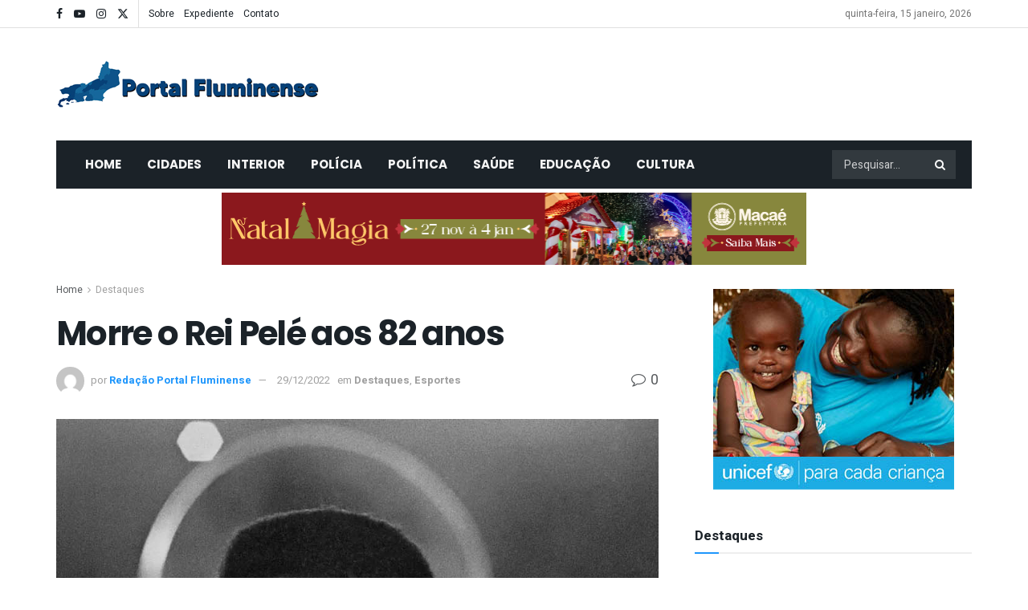

--- FILE ---
content_type: text/html; charset=UTF-8
request_url: https://portalfluminense.com.br/2022/12/29/morre-o-rei-pele-aos-82-anos/
body_size: 43432
content:
<!doctype html>
<!--[if lt IE 7]> <html class="no-js lt-ie9 lt-ie8 lt-ie7" lang="pt-BR"> <![endif]-->
<!--[if IE 7]>    <html class="no-js lt-ie9 lt-ie8" lang="pt-BR"> <![endif]-->
<!--[if IE 8]>    <html class="no-js lt-ie9" lang="pt-BR"> <![endif]-->
<!--[if IE 9]>    <html class="no-js lt-ie10" lang="pt-BR"> <![endif]-->
<!--[if gt IE 8]><!--> <html class="no-js" lang="pt-BR"> <!--<![endif]-->
<head>
    <meta http-equiv="Content-Type" content="text/html; charset=UTF-8" />
    <meta name='viewport' content='width=device-width, initial-scale=1, user-scalable=yes' />
    <link rel="profile" href="http://gmpg.org/xfn/11" />
    <link rel="pingback" href="https://portalfluminense.com.br/xmlrpc.php" />
    <meta name='robots' content='index, follow, max-image-preview:large, max-snippet:-1, max-video-preview:-1' />
	<style>img:is([sizes="auto" i], [sizes^="auto," i]) { contain-intrinsic-size: 3000px 1500px }</style>
				<script type="text/javascript">
			  var jnews_ajax_url = '/?ajax-request=jnews'
			</script>
			<script type="text/javascript">;window.jnews=window.jnews||{},window.jnews.library=window.jnews.library||{},window.jnews.library=function(){"use strict";var e=this;e.win=window,e.doc=document,e.noop=function(){},e.globalBody=e.doc.getElementsByTagName("body")[0],e.globalBody=e.globalBody?e.globalBody:e.doc,e.win.jnewsDataStorage=e.win.jnewsDataStorage||{_storage:new WeakMap,put:function(e,t,n){this._storage.has(e)||this._storage.set(e,new Map),this._storage.get(e).set(t,n)},get:function(e,t){return this._storage.get(e).get(t)},has:function(e,t){return this._storage.has(e)&&this._storage.get(e).has(t)},remove:function(e,t){var n=this._storage.get(e).delete(t);return 0===!this._storage.get(e).size&&this._storage.delete(e),n}},e.windowWidth=function(){return e.win.innerWidth||e.docEl.clientWidth||e.globalBody.clientWidth},e.windowHeight=function(){return e.win.innerHeight||e.docEl.clientHeight||e.globalBody.clientHeight},e.requestAnimationFrame=e.win.requestAnimationFrame||e.win.webkitRequestAnimationFrame||e.win.mozRequestAnimationFrame||e.win.msRequestAnimationFrame||window.oRequestAnimationFrame||function(e){return setTimeout(e,1e3/60)},e.cancelAnimationFrame=e.win.cancelAnimationFrame||e.win.webkitCancelAnimationFrame||e.win.webkitCancelRequestAnimationFrame||e.win.mozCancelAnimationFrame||e.win.msCancelRequestAnimationFrame||e.win.oCancelRequestAnimationFrame||function(e){clearTimeout(e)},e.classListSupport="classList"in document.createElement("_"),e.hasClass=e.classListSupport?function(e,t){return e.classList.contains(t)}:function(e,t){return e.className.indexOf(t)>=0},e.addClass=e.classListSupport?function(t,n){e.hasClass(t,n)||t.classList.add(n)}:function(t,n){e.hasClass(t,n)||(t.className+=" "+n)},e.removeClass=e.classListSupport?function(t,n){e.hasClass(t,n)&&t.classList.remove(n)}:function(t,n){e.hasClass(t,n)&&(t.className=t.className.replace(n,""))},e.objKeys=function(e){var t=[];for(var n in e)Object.prototype.hasOwnProperty.call(e,n)&&t.push(n);return t},e.isObjectSame=function(e,t){var n=!0;return JSON.stringify(e)!==JSON.stringify(t)&&(n=!1),n},e.extend=function(){for(var e,t,n,o=arguments[0]||{},i=1,a=arguments.length;i<a;i++)if(null!==(e=arguments[i]))for(t in e)o!==(n=e[t])&&void 0!==n&&(o[t]=n);return o},e.dataStorage=e.win.jnewsDataStorage,e.isVisible=function(e){return 0!==e.offsetWidth&&0!==e.offsetHeight||e.getBoundingClientRect().length},e.getHeight=function(e){return e.offsetHeight||e.clientHeight||e.getBoundingClientRect().height},e.getWidth=function(e){return e.offsetWidth||e.clientWidth||e.getBoundingClientRect().width},e.supportsPassive=!1;try{var t=Object.defineProperty({},"passive",{get:function(){e.supportsPassive=!0}});"createEvent"in e.doc?e.win.addEventListener("test",null,t):"fireEvent"in e.doc&&e.win.attachEvent("test",null)}catch(e){}e.passiveOption=!!e.supportsPassive&&{passive:!0},e.setStorage=function(e,t){e="jnews-"+e;var n={expired:Math.floor(((new Date).getTime()+432e5)/1e3)};t=Object.assign(n,t);localStorage.setItem(e,JSON.stringify(t))},e.getStorage=function(e){e="jnews-"+e;var t=localStorage.getItem(e);return null!==t&&0<t.length?JSON.parse(localStorage.getItem(e)):{}},e.expiredStorage=function(){var t,n="jnews-";for(var o in localStorage)o.indexOf(n)>-1&&"undefined"!==(t=e.getStorage(o.replace(n,""))).expired&&t.expired<Math.floor((new Date).getTime()/1e3)&&localStorage.removeItem(o)},e.addEvents=function(t,n,o){for(var i in n){var a=["touchstart","touchmove"].indexOf(i)>=0&&!o&&e.passiveOption;"createEvent"in e.doc?t.addEventListener(i,n[i],a):"fireEvent"in e.doc&&t.attachEvent("on"+i,n[i])}},e.removeEvents=function(t,n){for(var o in n)"createEvent"in e.doc?t.removeEventListener(o,n[o]):"fireEvent"in e.doc&&t.detachEvent("on"+o,n[o])},e.triggerEvents=function(t,n,o){var i;o=o||{detail:null};return"createEvent"in e.doc?(!(i=e.doc.createEvent("CustomEvent")||new CustomEvent(n)).initCustomEvent||i.initCustomEvent(n,!0,!1,o),void t.dispatchEvent(i)):"fireEvent"in e.doc?((i=e.doc.createEventObject()).eventType=n,void t.fireEvent("on"+i.eventType,i)):void 0},e.getParents=function(t,n){void 0===n&&(n=e.doc);for(var o=[],i=t.parentNode,a=!1;!a;)if(i){var r=i;r.querySelectorAll(n).length?a=!0:(o.push(r),i=r.parentNode)}else o=[],a=!0;return o},e.forEach=function(e,t,n){for(var o=0,i=e.length;o<i;o++)t.call(n,e[o],o)},e.getText=function(e){return e.innerText||e.textContent},e.setText=function(e,t){var n="object"==typeof t?t.innerText||t.textContent:t;e.innerText&&(e.innerText=n),e.textContent&&(e.textContent=n)},e.httpBuildQuery=function(t){return e.objKeys(t).reduce(function t(n){var o=arguments.length>1&&void 0!==arguments[1]?arguments[1]:null;return function(i,a){var r=n[a];a=encodeURIComponent(a);var s=o?"".concat(o,"[").concat(a,"]"):a;return null==r||"function"==typeof r?(i.push("".concat(s,"=")),i):["number","boolean","string"].includes(typeof r)?(i.push("".concat(s,"=").concat(encodeURIComponent(r))),i):(i.push(e.objKeys(r).reduce(t(r,s),[]).join("&")),i)}}(t),[]).join("&")},e.get=function(t,n,o,i){return o="function"==typeof o?o:e.noop,e.ajax("GET",t,n,o,i)},e.post=function(t,n,o,i){return o="function"==typeof o?o:e.noop,e.ajax("POST",t,n,o,i)},e.ajax=function(t,n,o,i,a){var r=new XMLHttpRequest,s=n,c=e.httpBuildQuery(o);if(t=-1!=["GET","POST"].indexOf(t)?t:"GET",r.open(t,s+("GET"==t?"?"+c:""),!0),"POST"==t&&r.setRequestHeader("Content-type","application/x-www-form-urlencoded"),r.setRequestHeader("X-Requested-With","XMLHttpRequest"),r.onreadystatechange=function(){4===r.readyState&&200<=r.status&&300>r.status&&"function"==typeof i&&i.call(void 0,r.response)},void 0!==a&&!a){return{xhr:r,send:function(){r.send("POST"==t?c:null)}}}return r.send("POST"==t?c:null),{xhr:r}},e.scrollTo=function(t,n,o){function i(e,t,n){this.start=this.position(),this.change=e-this.start,this.currentTime=0,this.increment=20,this.duration=void 0===n?500:n,this.callback=t,this.finish=!1,this.animateScroll()}return Math.easeInOutQuad=function(e,t,n,o){return(e/=o/2)<1?n/2*e*e+t:-n/2*(--e*(e-2)-1)+t},i.prototype.stop=function(){this.finish=!0},i.prototype.move=function(t){e.doc.documentElement.scrollTop=t,e.globalBody.parentNode.scrollTop=t,e.globalBody.scrollTop=t},i.prototype.position=function(){return e.doc.documentElement.scrollTop||e.globalBody.parentNode.scrollTop||e.globalBody.scrollTop},i.prototype.animateScroll=function(){this.currentTime+=this.increment;var t=Math.easeInOutQuad(this.currentTime,this.start,this.change,this.duration);this.move(t),this.currentTime<this.duration&&!this.finish?e.requestAnimationFrame.call(e.win,this.animateScroll.bind(this)):this.callback&&"function"==typeof this.callback&&this.callback()},new i(t,n,o)},e.unwrap=function(t){var n,o=t;e.forEach(t,(function(e,t){n?n+=e:n=e})),o.replaceWith(n)},e.performance={start:function(e){performance.mark(e+"Start")},stop:function(e){performance.mark(e+"End"),performance.measure(e,e+"Start",e+"End")}},e.fps=function(){var t=0,n=0,o=0;!function(){var i=t=0,a=0,r=0,s=document.getElementById("fpsTable"),c=function(t){void 0===document.getElementsByTagName("body")[0]?e.requestAnimationFrame.call(e.win,(function(){c(t)})):document.getElementsByTagName("body")[0].appendChild(t)};null===s&&((s=document.createElement("div")).style.position="fixed",s.style.top="120px",s.style.left="10px",s.style.width="100px",s.style.height="20px",s.style.border="1px solid black",s.style.fontSize="11px",s.style.zIndex="100000",s.style.backgroundColor="white",s.id="fpsTable",c(s));var l=function(){o++,n=Date.now(),(a=(o/(r=(n-t)/1e3)).toPrecision(2))!=i&&(i=a,s.innerHTML=i+"fps"),1<r&&(t=n,o=0),e.requestAnimationFrame.call(e.win,l)};l()}()},e.instr=function(e,t){for(var n=0;n<t.length;n++)if(-1!==e.toLowerCase().indexOf(t[n].toLowerCase()))return!0},e.winLoad=function(t,n){function o(o){if("complete"===e.doc.readyState||"interactive"===e.doc.readyState)return!o||n?setTimeout(t,n||1):t(o),1}o()||e.addEvents(e.win,{load:o})},e.docReady=function(t,n){function o(o){if("complete"===e.doc.readyState||"interactive"===e.doc.readyState)return!o||n?setTimeout(t,n||1):t(o),1}o()||e.addEvents(e.doc,{DOMContentLoaded:o})},e.fireOnce=function(){e.docReady((function(){e.assets=e.assets||[],e.assets.length&&(e.boot(),e.load_assets())}),50)},e.boot=function(){e.length&&e.doc.querySelectorAll("style[media]").forEach((function(e){"not all"==e.getAttribute("media")&&e.removeAttribute("media")}))},e.create_js=function(t,n){var o=e.doc.createElement("script");switch(o.setAttribute("src",t),n){case"defer":o.setAttribute("defer",!0);break;case"async":o.setAttribute("async",!0);break;case"deferasync":o.setAttribute("defer",!0),o.setAttribute("async",!0)}e.globalBody.appendChild(o)},e.load_assets=function(){"object"==typeof e.assets&&e.forEach(e.assets.slice(0),(function(t,n){var o="";t.defer&&(o+="defer"),t.async&&(o+="async"),e.create_js(t.url,o);var i=e.assets.indexOf(t);i>-1&&e.assets.splice(i,1)})),e.assets=jnewsoption.au_scripts=window.jnewsads=[]},e.setCookie=function(e,t,n){var o="";if(n){var i=new Date;i.setTime(i.getTime()+24*n*60*60*1e3),o="; expires="+i.toUTCString()}document.cookie=e+"="+(t||"")+o+"; path=/"},e.getCookie=function(e){for(var t=e+"=",n=document.cookie.split(";"),o=0;o<n.length;o++){for(var i=n[o];" "==i.charAt(0);)i=i.substring(1,i.length);if(0==i.indexOf(t))return i.substring(t.length,i.length)}return null},e.eraseCookie=function(e){document.cookie=e+"=; Path=/; Expires=Thu, 01 Jan 1970 00:00:01 GMT;"},e.docReady((function(){e.globalBody=e.globalBody==e.doc?e.doc.getElementsByTagName("body")[0]:e.globalBody,e.globalBody=e.globalBody?e.globalBody:e.doc})),e.winLoad((function(){e.winLoad((function(){var t=!1;if(void 0!==window.jnewsadmin)if(void 0!==window.file_version_checker){var n=e.objKeys(window.file_version_checker);n.length?n.forEach((function(e){t||"10.0.4"===window.file_version_checker[e]||(t=!0)})):t=!0}else t=!0;t&&(window.jnewsHelper.getMessage(),window.jnewsHelper.getNotice())}),2500)}))},window.jnews.library=new window.jnews.library;</script>
	<!-- This site is optimized with the Yoast SEO plugin v26.4 - https://yoast.com/wordpress/plugins/seo/ -->
	<title>Morre o Rei Pelé aos 82 anos - Portal Fluminense</title>
	<link rel="canonical" href="https://portalfluminense.com.br/2022/12/29/morre-o-rei-pele-aos-82-anos/" />
	<meta property="og:locale" content="pt_BR" />
	<meta property="og:type" content="article" />
	<meta property="og:title" content="Morre o Rei Pelé aos 82 anos - Portal Fluminense" />
	<meta property="og:description" content="Morreu nesta quinta-feira (29), Edson Arantes do Nascimento, o Pelé, o maior jogador da história do futebol, aos 82 anos. Em setembro de 2021, Pelé passou por uma cirurgia no cólon e desde então vinha sendo submetido a repetidas sessões de quimioterapia. No início de 2022, foram detectadas metástases no intestino, no pulmão e no [&hellip;]" />
	<meta property="og:url" content="https://portalfluminense.com.br/2022/12/29/morre-o-rei-pele-aos-82-anos/" />
	<meta property="og:site_name" content="Portal Fluminense" />
	<meta property="article:publisher" content="https://www.facebook.com/portalfluminense" />
	<meta property="article:published_time" content="2022-12-30T02:14:25+00:00" />
	<meta property="og:image" content="https://portalfluminense.com.br/wp-content/uploads/2022/12/pele.jpg" />
	<meta property="og:image:width" content="978" />
	<meta property="og:image:height" content="1354" />
	<meta property="og:image:type" content="image/jpeg" />
	<meta name="author" content="Redação Portal Fluminense" />
	<meta name="twitter:card" content="summary_large_image" />
	<meta name="twitter:label1" content="Escrito por" />
	<meta name="twitter:data1" content="Redação Portal Fluminense" />
	<meta name="twitter:label2" content="Est. tempo de leitura" />
	<meta name="twitter:data2" content="3 minutos" />
	<script type="application/ld+json" class="yoast-schema-graph">{"@context":"https://schema.org","@graph":[{"@type":"Article","@id":"https://portalfluminense.com.br/2022/12/29/morre-o-rei-pele-aos-82-anos/#article","isPartOf":{"@id":"https://portalfluminense.com.br/2022/12/29/morre-o-rei-pele-aos-82-anos/"},"author":{"name":"Redação Portal Fluminense","@id":"https://portalfluminense.com.br/#/schema/person/8894e0deac8f9636ae5e9a010d4c2b47"},"headline":"Morre o Rei Pelé aos 82 anos","datePublished":"2022-12-30T02:14:25+00:00","mainEntityOfPage":{"@id":"https://portalfluminense.com.br/2022/12/29/morre-o-rei-pele-aos-82-anos/"},"wordCount":565,"publisher":{"@id":"https://portalfluminense.com.br/#organization"},"image":{"@id":"https://portalfluminense.com.br/2022/12/29/morre-o-rei-pele-aos-82-anos/#primaryimage"},"thumbnailUrl":"https://portalfluminense.com.br/wp-content/uploads/2022/12/pele.jpg","keywords":["Futebol","Pelé"],"articleSection":["Destaques","Esportes"],"inLanguage":"pt-BR"},{"@type":"WebPage","@id":"https://portalfluminense.com.br/2022/12/29/morre-o-rei-pele-aos-82-anos/","url":"https://portalfluminense.com.br/2022/12/29/morre-o-rei-pele-aos-82-anos/","name":"Morre o Rei Pelé aos 82 anos - Portal Fluminense","isPartOf":{"@id":"https://portalfluminense.com.br/#website"},"primaryImageOfPage":{"@id":"https://portalfluminense.com.br/2022/12/29/morre-o-rei-pele-aos-82-anos/#primaryimage"},"image":{"@id":"https://portalfluminense.com.br/2022/12/29/morre-o-rei-pele-aos-82-anos/#primaryimage"},"thumbnailUrl":"https://portalfluminense.com.br/wp-content/uploads/2022/12/pele.jpg","datePublished":"2022-12-30T02:14:25+00:00","breadcrumb":{"@id":"https://portalfluminense.com.br/2022/12/29/morre-o-rei-pele-aos-82-anos/#breadcrumb"},"inLanguage":"pt-BR","potentialAction":[{"@type":"ReadAction","target":["https://portalfluminense.com.br/2022/12/29/morre-o-rei-pele-aos-82-anos/"]}]},{"@type":"ImageObject","inLanguage":"pt-BR","@id":"https://portalfluminense.com.br/2022/12/29/morre-o-rei-pele-aos-82-anos/#primaryimage","url":"https://portalfluminense.com.br/wp-content/uploads/2022/12/pele.jpg","contentUrl":"https://portalfluminense.com.br/wp-content/uploads/2022/12/pele.jpg","width":978,"height":1354},{"@type":"BreadcrumbList","@id":"https://portalfluminense.com.br/2022/12/29/morre-o-rei-pele-aos-82-anos/#breadcrumb","itemListElement":[{"@type":"ListItem","position":1,"name":"Início","item":"https://portalfluminense.com.br/"},{"@type":"ListItem","position":2,"name":"Morre o Rei Pelé aos 82 anos"}]},{"@type":"WebSite","@id":"https://portalfluminense.com.br/#website","url":"https://portalfluminense.com.br/","name":"Portal Fluminense","description":"","publisher":{"@id":"https://portalfluminense.com.br/#organization"},"potentialAction":[{"@type":"SearchAction","target":{"@type":"EntryPoint","urlTemplate":"https://portalfluminense.com.br/?s={search_term_string}"},"query-input":{"@type":"PropertyValueSpecification","valueRequired":true,"valueName":"search_term_string"}}],"inLanguage":"pt-BR"},{"@type":"Organization","@id":"https://portalfluminense.com.br/#organization","name":"Portal Fluminense","url":"https://portalfluminense.com.br/","logo":{"@type":"ImageObject","inLanguage":"pt-BR","@id":"https://portalfluminense.com.br/#/schema/logo/image/","url":"https://portalfluminense.com.br/wp-content/uploads/2022/01/logo_fb.jpg","contentUrl":"https://portalfluminense.com.br/wp-content/uploads/2022/01/logo_fb.jpg","width":625,"height":625,"caption":"Portal Fluminense"},"image":{"@id":"https://portalfluminense.com.br/#/schema/logo/image/"},"sameAs":["https://www.facebook.com/portalfluminense","https://www.youtube.com/channel/UCgNb5GUD49P3VR2Gnus-dKw"]},{"@type":"Person","@id":"https://portalfluminense.com.br/#/schema/person/8894e0deac8f9636ae5e9a010d4c2b47","name":"Redação Portal Fluminense","image":{"@type":"ImageObject","inLanguage":"pt-BR","@id":"https://portalfluminense.com.br/#/schema/person/image/","url":"https://secure.gravatar.com/avatar/2b480c89005957a1d5f95d0c6ee1a389557e89e27ad85a3727f6e852c6737ccc?s=96&d=mm&r=g","contentUrl":"https://secure.gravatar.com/avatar/2b480c89005957a1d5f95d0c6ee1a389557e89e27ad85a3727f6e852c6737ccc?s=96&d=mm&r=g","caption":"Redação Portal Fluminense"},"sameAs":["https://portalfluminense.com.br/"],"url":"https://portalfluminense.com.br/author/redacao/"}]}</script>
	<!-- / Yoast SEO plugin. -->


<link rel='dns-prefetch' href='//fonts.googleapis.com' />
<link rel='preconnect' href='https://fonts.gstatic.com' />
<link rel="alternate" type="application/rss+xml" title="Feed para Portal Fluminense &raquo;" href="https://portalfluminense.com.br/feed/" />
<link rel="alternate" type="application/rss+xml" title="Feed de comentários para Portal Fluminense &raquo;" href="https://portalfluminense.com.br/comments/feed/" />
<link rel="alternate" type="application/rss+xml" title="Feed de comentários para Portal Fluminense &raquo; Morre o Rei Pelé aos 82 anos" href="https://portalfluminense.com.br/2022/12/29/morre-o-rei-pele-aos-82-anos/feed/" />
<script type="text/javascript">
/* <![CDATA[ */
window._wpemojiSettings = {"baseUrl":"https:\/\/s.w.org\/images\/core\/emoji\/16.0.1\/72x72\/","ext":".png","svgUrl":"https:\/\/s.w.org\/images\/core\/emoji\/16.0.1\/svg\/","svgExt":".svg","source":{"concatemoji":"https:\/\/portalfluminense.com.br\/wp-includes\/js\/wp-emoji-release.min.js?ver=6.8.3"}};
/*! This file is auto-generated */
!function(s,n){var o,i,e;function c(e){try{var t={supportTests:e,timestamp:(new Date).valueOf()};sessionStorage.setItem(o,JSON.stringify(t))}catch(e){}}function p(e,t,n){e.clearRect(0,0,e.canvas.width,e.canvas.height),e.fillText(t,0,0);var t=new Uint32Array(e.getImageData(0,0,e.canvas.width,e.canvas.height).data),a=(e.clearRect(0,0,e.canvas.width,e.canvas.height),e.fillText(n,0,0),new Uint32Array(e.getImageData(0,0,e.canvas.width,e.canvas.height).data));return t.every(function(e,t){return e===a[t]})}function u(e,t){e.clearRect(0,0,e.canvas.width,e.canvas.height),e.fillText(t,0,0);for(var n=e.getImageData(16,16,1,1),a=0;a<n.data.length;a++)if(0!==n.data[a])return!1;return!0}function f(e,t,n,a){switch(t){case"flag":return n(e,"\ud83c\udff3\ufe0f\u200d\u26a7\ufe0f","\ud83c\udff3\ufe0f\u200b\u26a7\ufe0f")?!1:!n(e,"\ud83c\udde8\ud83c\uddf6","\ud83c\udde8\u200b\ud83c\uddf6")&&!n(e,"\ud83c\udff4\udb40\udc67\udb40\udc62\udb40\udc65\udb40\udc6e\udb40\udc67\udb40\udc7f","\ud83c\udff4\u200b\udb40\udc67\u200b\udb40\udc62\u200b\udb40\udc65\u200b\udb40\udc6e\u200b\udb40\udc67\u200b\udb40\udc7f");case"emoji":return!a(e,"\ud83e\udedf")}return!1}function g(e,t,n,a){var r="undefined"!=typeof WorkerGlobalScope&&self instanceof WorkerGlobalScope?new OffscreenCanvas(300,150):s.createElement("canvas"),o=r.getContext("2d",{willReadFrequently:!0}),i=(o.textBaseline="top",o.font="600 32px Arial",{});return e.forEach(function(e){i[e]=t(o,e,n,a)}),i}function t(e){var t=s.createElement("script");t.src=e,t.defer=!0,s.head.appendChild(t)}"undefined"!=typeof Promise&&(o="wpEmojiSettingsSupports",i=["flag","emoji"],n.supports={everything:!0,everythingExceptFlag:!0},e=new Promise(function(e){s.addEventListener("DOMContentLoaded",e,{once:!0})}),new Promise(function(t){var n=function(){try{var e=JSON.parse(sessionStorage.getItem(o));if("object"==typeof e&&"number"==typeof e.timestamp&&(new Date).valueOf()<e.timestamp+604800&&"object"==typeof e.supportTests)return e.supportTests}catch(e){}return null}();if(!n){if("undefined"!=typeof Worker&&"undefined"!=typeof OffscreenCanvas&&"undefined"!=typeof URL&&URL.createObjectURL&&"undefined"!=typeof Blob)try{var e="postMessage("+g.toString()+"("+[JSON.stringify(i),f.toString(),p.toString(),u.toString()].join(",")+"));",a=new Blob([e],{type:"text/javascript"}),r=new Worker(URL.createObjectURL(a),{name:"wpTestEmojiSupports"});return void(r.onmessage=function(e){c(n=e.data),r.terminate(),t(n)})}catch(e){}c(n=g(i,f,p,u))}t(n)}).then(function(e){for(var t in e)n.supports[t]=e[t],n.supports.everything=n.supports.everything&&n.supports[t],"flag"!==t&&(n.supports.everythingExceptFlag=n.supports.everythingExceptFlag&&n.supports[t]);n.supports.everythingExceptFlag=n.supports.everythingExceptFlag&&!n.supports.flag,n.DOMReady=!1,n.readyCallback=function(){n.DOMReady=!0}}).then(function(){return e}).then(function(){var e;n.supports.everything||(n.readyCallback(),(e=n.source||{}).concatemoji?t(e.concatemoji):e.wpemoji&&e.twemoji&&(t(e.twemoji),t(e.wpemoji)))}))}((window,document),window._wpemojiSettings);
/* ]]> */
</script>
<style id='wp-emoji-styles-inline-css' type='text/css'>

	img.wp-smiley, img.emoji {
		display: inline !important;
		border: none !important;
		box-shadow: none !important;
		height: 1em !important;
		width: 1em !important;
		margin: 0 0.07em !important;
		vertical-align: -0.1em !important;
		background: none !important;
		padding: 0 !important;
	}
</style>
<link rel='stylesheet' id='wp-block-library-css' href='https://portalfluminense.com.br/wp-includes/css/dist/block-library/style.min.css?ver=6.8.3' type='text/css' media='all' />
<style id='classic-theme-styles-inline-css' type='text/css'>
/*! This file is auto-generated */
.wp-block-button__link{color:#fff;background-color:#32373c;border-radius:9999px;box-shadow:none;text-decoration:none;padding:calc(.667em + 2px) calc(1.333em + 2px);font-size:1.125em}.wp-block-file__button{background:#32373c;color:#fff;text-decoration:none}
</style>
<link rel='stylesheet' id='jnews-faq-css' href='https://portalfluminense.com.br/wp-content/plugins/jnews-essential/assets/css/faq.css?ver=12.0.3' type='text/css' media='all' />
<style id='global-styles-inline-css' type='text/css'>
:root{--wp--preset--aspect-ratio--square: 1;--wp--preset--aspect-ratio--4-3: 4/3;--wp--preset--aspect-ratio--3-4: 3/4;--wp--preset--aspect-ratio--3-2: 3/2;--wp--preset--aspect-ratio--2-3: 2/3;--wp--preset--aspect-ratio--16-9: 16/9;--wp--preset--aspect-ratio--9-16: 9/16;--wp--preset--color--black: #000000;--wp--preset--color--cyan-bluish-gray: #abb8c3;--wp--preset--color--white: #ffffff;--wp--preset--color--pale-pink: #f78da7;--wp--preset--color--vivid-red: #cf2e2e;--wp--preset--color--luminous-vivid-orange: #ff6900;--wp--preset--color--luminous-vivid-amber: #fcb900;--wp--preset--color--light-green-cyan: #7bdcb5;--wp--preset--color--vivid-green-cyan: #00d084;--wp--preset--color--pale-cyan-blue: #8ed1fc;--wp--preset--color--vivid-cyan-blue: #0693e3;--wp--preset--color--vivid-purple: #9b51e0;--wp--preset--gradient--vivid-cyan-blue-to-vivid-purple: linear-gradient(135deg,rgba(6,147,227,1) 0%,rgb(155,81,224) 100%);--wp--preset--gradient--light-green-cyan-to-vivid-green-cyan: linear-gradient(135deg,rgb(122,220,180) 0%,rgb(0,208,130) 100%);--wp--preset--gradient--luminous-vivid-amber-to-luminous-vivid-orange: linear-gradient(135deg,rgba(252,185,0,1) 0%,rgba(255,105,0,1) 100%);--wp--preset--gradient--luminous-vivid-orange-to-vivid-red: linear-gradient(135deg,rgba(255,105,0,1) 0%,rgb(207,46,46) 100%);--wp--preset--gradient--very-light-gray-to-cyan-bluish-gray: linear-gradient(135deg,rgb(238,238,238) 0%,rgb(169,184,195) 100%);--wp--preset--gradient--cool-to-warm-spectrum: linear-gradient(135deg,rgb(74,234,220) 0%,rgb(151,120,209) 20%,rgb(207,42,186) 40%,rgb(238,44,130) 60%,rgb(251,105,98) 80%,rgb(254,248,76) 100%);--wp--preset--gradient--blush-light-purple: linear-gradient(135deg,rgb(255,206,236) 0%,rgb(152,150,240) 100%);--wp--preset--gradient--blush-bordeaux: linear-gradient(135deg,rgb(254,205,165) 0%,rgb(254,45,45) 50%,rgb(107,0,62) 100%);--wp--preset--gradient--luminous-dusk: linear-gradient(135deg,rgb(255,203,112) 0%,rgb(199,81,192) 50%,rgb(65,88,208) 100%);--wp--preset--gradient--pale-ocean: linear-gradient(135deg,rgb(255,245,203) 0%,rgb(182,227,212) 50%,rgb(51,167,181) 100%);--wp--preset--gradient--electric-grass: linear-gradient(135deg,rgb(202,248,128) 0%,rgb(113,206,126) 100%);--wp--preset--gradient--midnight: linear-gradient(135deg,rgb(2,3,129) 0%,rgb(40,116,252) 100%);--wp--preset--font-size--small: 13px;--wp--preset--font-size--medium: 20px;--wp--preset--font-size--large: 36px;--wp--preset--font-size--x-large: 42px;--wp--preset--spacing--20: 0.44rem;--wp--preset--spacing--30: 0.67rem;--wp--preset--spacing--40: 1rem;--wp--preset--spacing--50: 1.5rem;--wp--preset--spacing--60: 2.25rem;--wp--preset--spacing--70: 3.38rem;--wp--preset--spacing--80: 5.06rem;--wp--preset--shadow--natural: 6px 6px 9px rgba(0, 0, 0, 0.2);--wp--preset--shadow--deep: 12px 12px 50px rgba(0, 0, 0, 0.4);--wp--preset--shadow--sharp: 6px 6px 0px rgba(0, 0, 0, 0.2);--wp--preset--shadow--outlined: 6px 6px 0px -3px rgba(255, 255, 255, 1), 6px 6px rgba(0, 0, 0, 1);--wp--preset--shadow--crisp: 6px 6px 0px rgba(0, 0, 0, 1);}:where(.is-layout-flex){gap: 0.5em;}:where(.is-layout-grid){gap: 0.5em;}body .is-layout-flex{display: flex;}.is-layout-flex{flex-wrap: wrap;align-items: center;}.is-layout-flex > :is(*, div){margin: 0;}body .is-layout-grid{display: grid;}.is-layout-grid > :is(*, div){margin: 0;}:where(.wp-block-columns.is-layout-flex){gap: 2em;}:where(.wp-block-columns.is-layout-grid){gap: 2em;}:where(.wp-block-post-template.is-layout-flex){gap: 1.25em;}:where(.wp-block-post-template.is-layout-grid){gap: 1.25em;}.has-black-color{color: var(--wp--preset--color--black) !important;}.has-cyan-bluish-gray-color{color: var(--wp--preset--color--cyan-bluish-gray) !important;}.has-white-color{color: var(--wp--preset--color--white) !important;}.has-pale-pink-color{color: var(--wp--preset--color--pale-pink) !important;}.has-vivid-red-color{color: var(--wp--preset--color--vivid-red) !important;}.has-luminous-vivid-orange-color{color: var(--wp--preset--color--luminous-vivid-orange) !important;}.has-luminous-vivid-amber-color{color: var(--wp--preset--color--luminous-vivid-amber) !important;}.has-light-green-cyan-color{color: var(--wp--preset--color--light-green-cyan) !important;}.has-vivid-green-cyan-color{color: var(--wp--preset--color--vivid-green-cyan) !important;}.has-pale-cyan-blue-color{color: var(--wp--preset--color--pale-cyan-blue) !important;}.has-vivid-cyan-blue-color{color: var(--wp--preset--color--vivid-cyan-blue) !important;}.has-vivid-purple-color{color: var(--wp--preset--color--vivid-purple) !important;}.has-black-background-color{background-color: var(--wp--preset--color--black) !important;}.has-cyan-bluish-gray-background-color{background-color: var(--wp--preset--color--cyan-bluish-gray) !important;}.has-white-background-color{background-color: var(--wp--preset--color--white) !important;}.has-pale-pink-background-color{background-color: var(--wp--preset--color--pale-pink) !important;}.has-vivid-red-background-color{background-color: var(--wp--preset--color--vivid-red) !important;}.has-luminous-vivid-orange-background-color{background-color: var(--wp--preset--color--luminous-vivid-orange) !important;}.has-luminous-vivid-amber-background-color{background-color: var(--wp--preset--color--luminous-vivid-amber) !important;}.has-light-green-cyan-background-color{background-color: var(--wp--preset--color--light-green-cyan) !important;}.has-vivid-green-cyan-background-color{background-color: var(--wp--preset--color--vivid-green-cyan) !important;}.has-pale-cyan-blue-background-color{background-color: var(--wp--preset--color--pale-cyan-blue) !important;}.has-vivid-cyan-blue-background-color{background-color: var(--wp--preset--color--vivid-cyan-blue) !important;}.has-vivid-purple-background-color{background-color: var(--wp--preset--color--vivid-purple) !important;}.has-black-border-color{border-color: var(--wp--preset--color--black) !important;}.has-cyan-bluish-gray-border-color{border-color: var(--wp--preset--color--cyan-bluish-gray) !important;}.has-white-border-color{border-color: var(--wp--preset--color--white) !important;}.has-pale-pink-border-color{border-color: var(--wp--preset--color--pale-pink) !important;}.has-vivid-red-border-color{border-color: var(--wp--preset--color--vivid-red) !important;}.has-luminous-vivid-orange-border-color{border-color: var(--wp--preset--color--luminous-vivid-orange) !important;}.has-luminous-vivid-amber-border-color{border-color: var(--wp--preset--color--luminous-vivid-amber) !important;}.has-light-green-cyan-border-color{border-color: var(--wp--preset--color--light-green-cyan) !important;}.has-vivid-green-cyan-border-color{border-color: var(--wp--preset--color--vivid-green-cyan) !important;}.has-pale-cyan-blue-border-color{border-color: var(--wp--preset--color--pale-cyan-blue) !important;}.has-vivid-cyan-blue-border-color{border-color: var(--wp--preset--color--vivid-cyan-blue) !important;}.has-vivid-purple-border-color{border-color: var(--wp--preset--color--vivid-purple) !important;}.has-vivid-cyan-blue-to-vivid-purple-gradient-background{background: var(--wp--preset--gradient--vivid-cyan-blue-to-vivid-purple) !important;}.has-light-green-cyan-to-vivid-green-cyan-gradient-background{background: var(--wp--preset--gradient--light-green-cyan-to-vivid-green-cyan) !important;}.has-luminous-vivid-amber-to-luminous-vivid-orange-gradient-background{background: var(--wp--preset--gradient--luminous-vivid-amber-to-luminous-vivid-orange) !important;}.has-luminous-vivid-orange-to-vivid-red-gradient-background{background: var(--wp--preset--gradient--luminous-vivid-orange-to-vivid-red) !important;}.has-very-light-gray-to-cyan-bluish-gray-gradient-background{background: var(--wp--preset--gradient--very-light-gray-to-cyan-bluish-gray) !important;}.has-cool-to-warm-spectrum-gradient-background{background: var(--wp--preset--gradient--cool-to-warm-spectrum) !important;}.has-blush-light-purple-gradient-background{background: var(--wp--preset--gradient--blush-light-purple) !important;}.has-blush-bordeaux-gradient-background{background: var(--wp--preset--gradient--blush-bordeaux) !important;}.has-luminous-dusk-gradient-background{background: var(--wp--preset--gradient--luminous-dusk) !important;}.has-pale-ocean-gradient-background{background: var(--wp--preset--gradient--pale-ocean) !important;}.has-electric-grass-gradient-background{background: var(--wp--preset--gradient--electric-grass) !important;}.has-midnight-gradient-background{background: var(--wp--preset--gradient--midnight) !important;}.has-small-font-size{font-size: var(--wp--preset--font-size--small) !important;}.has-medium-font-size{font-size: var(--wp--preset--font-size--medium) !important;}.has-large-font-size{font-size: var(--wp--preset--font-size--large) !important;}.has-x-large-font-size{font-size: var(--wp--preset--font-size--x-large) !important;}
:where(.wp-block-post-template.is-layout-flex){gap: 1.25em;}:where(.wp-block-post-template.is-layout-grid){gap: 1.25em;}
:where(.wp-block-columns.is-layout-flex){gap: 2em;}:where(.wp-block-columns.is-layout-grid){gap: 2em;}
:root :where(.wp-block-pullquote){font-size: 1.5em;line-height: 1.6;}
</style>
<link rel='stylesheet' id='contact-form-7-css' href='https://portalfluminense.com.br/wp-content/plugins/contact-form-7/includes/css/styles.css?ver=6.1.4' type='text/css' media='all' />
<link rel='stylesheet' id='js_composer_front-css' href='https://portalfluminense.com.br/wp-content/plugins/js_composer/assets/css/js_composer.min.css?ver=8.7.2' type='text/css' media='all' />
<link rel='stylesheet' id='jeg_customizer_font-css' href='//fonts.googleapis.com/css?family=Heebo%3Aregular%2C700%7CPoppins%3Aregular%2C500%2Cregular%2C600%2C700&#038;display=swap&#038;ver=1.3.2' type='text/css' media='all' />
<link rel='stylesheet' id='font-awesome-css' href='https://portalfluminense.com.br/wp-content/themes/jnews/assets/fonts/font-awesome/font-awesome.min.css?ver=12.0.2' type='text/css' media='all' />
<link rel='stylesheet' id='jnews-frontend-css' href='https://portalfluminense.com.br/wp-content/themes/jnews/assets/dist/frontend.min.css?ver=12.0.2' type='text/css' media='all' />
<link rel='stylesheet' id='jnews-js-composer-css' href='https://portalfluminense.com.br/wp-content/themes/jnews/assets/css/js-composer-frontend.css?ver=12.0.2' type='text/css' media='all' />
<link rel='stylesheet' id='jnews-style-css' href='https://portalfluminense.com.br/wp-content/themes/jnews/style.css?ver=12.0.2' type='text/css' media='all' />
<link rel='stylesheet' id='jnews-darkmode-css' href='https://portalfluminense.com.br/wp-content/themes/jnews/assets/css/darkmode.css?ver=12.0.2' type='text/css' media='all' />
<link rel='stylesheet' id='jnews-scheme-css' href='https://portalfluminense.com.br/wp-content/themes/jnews/data/import/bloomnews/scheme.css?ver=12.0.2' type='text/css' media='all' />
<link rel='stylesheet' id='jnews-select-share-css' href='https://portalfluminense.com.br/wp-content/plugins/jnews-social-share/assets/css/plugin.css' type='text/css' media='all' />
<script type="text/javascript" src="https://portalfluminense.com.br/wp-includes/js/jquery/jquery.min.js?ver=3.7.1" id="jquery-core-js"></script>
<script type="text/javascript" src="https://portalfluminense.com.br/wp-includes/js/jquery/jquery-migrate.min.js?ver=3.4.1" id="jquery-migrate-js"></script>
<script></script><link rel="https://api.w.org/" href="https://portalfluminense.com.br/wp-json/" /><link rel="alternate" title="JSON" type="application/json" href="https://portalfluminense.com.br/wp-json/wp/v2/posts/2441" /><link rel="EditURI" type="application/rsd+xml" title="RSD" href="https://portalfluminense.com.br/xmlrpc.php?rsd" />
<meta name="generator" content="WordPress 6.8.3" />
<link rel='shortlink' href='https://portalfluminense.com.br/?p=2441' />
<link rel="alternate" title="oEmbed (JSON)" type="application/json+oembed" href="https://portalfluminense.com.br/wp-json/oembed/1.0/embed?url=https%3A%2F%2Fportalfluminense.com.br%2F2022%2F12%2F29%2Fmorre-o-rei-pele-aos-82-anos%2F" />
<link rel="alternate" title="oEmbed (XML)" type="text/xml+oembed" href="https://portalfluminense.com.br/wp-json/oembed/1.0/embed?url=https%3A%2F%2Fportalfluminense.com.br%2F2022%2F12%2F29%2Fmorre-o-rei-pele-aos-82-anos%2F&#038;format=xml" />

<!-- This site is using AdRotate v5.17 to display their advertisements - https://ajdg.solutions/ -->
<!-- AdRotate CSS -->
<style type="text/css" media="screen">
	.g { margin:0px; padding:0px; overflow:hidden; line-height:1; zoom:1; }
	.g img { height:auto; }
	.g-col { position:relative; float:left; }
	.g-col:first-child { margin-left: 0; }
	.g-col:last-child { margin-right: 0; }
	.g-1 { width:100%; max-width:728px; height:100%; max-height:90px; margin: 0 auto; }
	.g-2 { width:100%; max-width:728px; height:100%; max-height:90px; margin: 0 auto; }
	.g-3 { width:100%; max-width:728px; height:100%; max-height:90px; margin: 0 auto; }
	.g-4 { width:100%; max-width:728px; height:100%; max-height:90px; margin: 0 auto; }
	@media only screen and (max-width: 480px) {
		.g-col, .g-dyn, .g-single { width:100%; margin-left:0; margin-right:0; }
	}
</style>
<!-- /AdRotate CSS -->

<!-- Analytics by WP Statistics v14.9.4 - https://wp-statistics.com/ -->
<meta name="generator" content="Powered by WPBakery Page Builder - drag and drop page builder for WordPress."/>
<script type='application/ld+json'>{"@context":"http:\/\/schema.org","@type":"Organization","@id":"https:\/\/portalfluminense.com.br\/#organization","url":"https:\/\/portalfluminense.com.br\/","name":"","logo":{"@type":"ImageObject","url":""},"sameAs":["https:\/\/www.facebook.com\/portalfluminense","https:\/\/www.youtube.com\/channel\/UCgNb5GUD49P3VR2Gnus-dKw","https:\/\/www.instagram.com\/portalfluminense.rj\/","https:\/\/twitter.com\/pfluminense_rj"]}</script>
<script type='application/ld+json'>{"@context":"http:\/\/schema.org","@type":"WebSite","@id":"https:\/\/portalfluminense.com.br\/#website","url":"https:\/\/portalfluminense.com.br\/","name":"","potentialAction":{"@type":"SearchAction","target":"https:\/\/portalfluminense.com.br\/?s={search_term_string}","query-input":"required name=search_term_string"}}</script>
<link rel="icon" href="https://portalfluminense.com.br/wp-content/uploads/2022/01/ico.ico" sizes="32x32" />
<link rel="icon" href="https://portalfluminense.com.br/wp-content/uploads/2022/01/ico.ico" sizes="192x192" />
<link rel="apple-touch-icon" href="https://portalfluminense.com.br/wp-content/uploads/2022/01/ico.ico" />
<meta name="msapplication-TileImage" content="https://portalfluminense.com.br/wp-content/uploads/2022/01/ico.ico" />
<style id="jeg_dynamic_css" type="text/css" data-type="jeg_custom-css">body { --j-body-color : #595c5f; --j-accent-color : #1e96fc; --j-alt-color : #344966; --j-heading-color : #1b2228; --j-entry-color : #1b2228; } body,.jeg_newsfeed_list .tns-outer .tns-controls button,.jeg_filter_button,.owl-carousel .owl-nav div,.jeg_readmore,.jeg_hero_style_7 .jeg_post_meta a,.widget_calendar thead th,.widget_calendar tfoot a,.jeg_socialcounter a,.entry-header .jeg_meta_like a,.entry-header .jeg_meta_comment a,.entry-header .jeg_meta_donation a,.entry-header .jeg_meta_bookmark a,.entry-content tbody tr:hover,.entry-content th,.jeg_splitpost_nav li:hover a,#breadcrumbs a,.jeg_author_socials a:hover,.jeg_footer_content a,.jeg_footer_bottom a,.jeg_cartcontent,.woocommerce .woocommerce-breadcrumb a { color : #595c5f; } a, .jeg_menu_style_5>li>a:hover, .jeg_menu_style_5>li.sfHover>a, .jeg_menu_style_5>li.current-menu-item>a, .jeg_menu_style_5>li.current-menu-ancestor>a, .jeg_navbar .jeg_menu:not(.jeg_main_menu)>li>a:hover, .jeg_midbar .jeg_menu:not(.jeg_main_menu)>li>a:hover, .jeg_side_tabs li.active, .jeg_block_heading_5 strong, .jeg_block_heading_6 strong, .jeg_block_heading_7 strong, .jeg_block_heading_8 strong, .jeg_subcat_list li a:hover, .jeg_subcat_list li button:hover, .jeg_pl_lg_7 .jeg_thumb .jeg_post_category a, .jeg_pl_xs_2:before, .jeg_pl_xs_4 .jeg_postblock_content:before, .jeg_postblock .jeg_post_title a:hover, .jeg_hero_style_6 .jeg_post_title a:hover, .jeg_sidefeed .jeg_pl_xs_3 .jeg_post_title a:hover, .widget_jnews_popular .jeg_post_title a:hover, .jeg_meta_author a, .widget_archive li a:hover, .widget_pages li a:hover, .widget_meta li a:hover, .widget_recent_entries li a:hover, .widget_rss li a:hover, .widget_rss cite, .widget_categories li a:hover, .widget_categories li.current-cat>a, #breadcrumbs a:hover, .jeg_share_count .counts, .commentlist .bypostauthor>.comment-body>.comment-author>.fn, span.required, .jeg_review_title, .bestprice .price, .authorlink a:hover, .jeg_vertical_playlist .jeg_video_playlist_play_icon, .jeg_vertical_playlist .jeg_video_playlist_item.active .jeg_video_playlist_thumbnail:before, .jeg_horizontal_playlist .jeg_video_playlist_play, .woocommerce li.product .pricegroup .button, .widget_display_forums li a:hover, .widget_display_topics li:before, .widget_display_replies li:before, .widget_display_views li:before, .bbp-breadcrumb a:hover, .jeg_mobile_menu li.sfHover>a, .jeg_mobile_menu li a:hover, .split-template-6 .pagenum, .jeg_mobile_menu_style_5>li>a:hover, .jeg_mobile_menu_style_5>li.sfHover>a, .jeg_mobile_menu_style_5>li.current-menu-item>a, .jeg_mobile_menu_style_5>li.current-menu-ancestor>a, .jeg_mobile_menu.jeg_menu_dropdown li.open > div > a ,.jeg_menu_dropdown.language-swicher .sub-menu li a:hover { color : #1e96fc; } .jeg_menu_style_1>li>a:before, .jeg_menu_style_2>li>a:before, .jeg_menu_style_3>li>a:before, .jeg_side_toggle, .jeg_slide_caption .jeg_post_category a, .jeg_slider_type_1_wrapper .tns-controls button.tns-next, .jeg_block_heading_1 .jeg_block_title span, .jeg_block_heading_2 .jeg_block_title span, .jeg_block_heading_3, .jeg_block_heading_4 .jeg_block_title span, .jeg_block_heading_6:after, .jeg_pl_lg_box .jeg_post_category a, .jeg_pl_md_box .jeg_post_category a, .jeg_readmore:hover, .jeg_thumb .jeg_post_category a, .jeg_block_loadmore a:hover, .jeg_postblock.alt .jeg_block_loadmore a:hover, .jeg_block_loadmore a.active, .jeg_postblock_carousel_2 .jeg_post_category a, .jeg_heroblock .jeg_post_category a, .jeg_pagenav_1 .page_number.active, .jeg_pagenav_1 .page_number.active:hover, input[type="submit"], .btn, .button, .widget_tag_cloud a:hover, .popularpost_item:hover .jeg_post_title a:before, .jeg_splitpost_4 .page_nav, .jeg_splitpost_5 .page_nav, .jeg_post_via a:hover, .jeg_post_source a:hover, .jeg_post_tags a:hover, .comment-reply-title small a:before, .comment-reply-title small a:after, .jeg_storelist .productlink, .authorlink li.active a:before, .jeg_footer.dark .socials_widget:not(.nobg) a:hover .fa,.jeg_footer.dark .socials_widget:not(.nobg) a:hover span.jeg-icon, div.jeg_breakingnews_title, .jeg_overlay_slider_bottom_wrapper .tns-controls button, .jeg_overlay_slider_bottom_wrapper .tns-controls button:hover, .jeg_vertical_playlist .jeg_video_playlist_current, .woocommerce span.onsale, .woocommerce #respond input#submit:hover, .woocommerce a.button:hover, .woocommerce button.button:hover, .woocommerce input.button:hover, .woocommerce #respond input#submit.alt, .woocommerce a.button.alt, .woocommerce button.button.alt, .woocommerce input.button.alt, .jeg_popup_post .caption, .jeg_footer.dark input[type="submit"], .jeg_footer.dark .btn, .jeg_footer.dark .button, .footer_widget.widget_tag_cloud a:hover, .jeg_inner_content .content-inner .jeg_post_category a:hover, #buddypress .standard-form button, #buddypress a.button, #buddypress input[type="submit"], #buddypress input[type="button"], #buddypress input[type="reset"], #buddypress ul.button-nav li a, #buddypress .generic-button a, #buddypress .generic-button button, #buddypress .comment-reply-link, #buddypress a.bp-title-button, #buddypress.buddypress-wrap .members-list li .user-update .activity-read-more a, div#buddypress .standard-form button:hover, div#buddypress a.button:hover, div#buddypress input[type="submit"]:hover, div#buddypress input[type="button"]:hover, div#buddypress input[type="reset"]:hover, div#buddypress ul.button-nav li a:hover, div#buddypress .generic-button a:hover, div#buddypress .generic-button button:hover, div#buddypress .comment-reply-link:hover, div#buddypress a.bp-title-button:hover, div#buddypress.buddypress-wrap .members-list li .user-update .activity-read-more a:hover, #buddypress #item-nav .item-list-tabs ul li a:before, .jeg_inner_content .jeg_meta_container .follow-wrapper a { background-color : #1e96fc; } .jeg_block_heading_7 .jeg_block_title span, .jeg_readmore:hover, .jeg_block_loadmore a:hover, .jeg_block_loadmore a.active, .jeg_pagenav_1 .page_number.active, .jeg_pagenav_1 .page_number.active:hover, .jeg_pagenav_3 .page_number:hover, .jeg_prevnext_post a:hover h3, .jeg_overlay_slider .jeg_post_category, .jeg_sidefeed .jeg_post.active, .jeg_vertical_playlist.jeg_vertical_playlist .jeg_video_playlist_item.active .jeg_video_playlist_thumbnail img, .jeg_horizontal_playlist .jeg_video_playlist_item.active { border-color : #1e96fc; } .jeg_tabpost_nav li.active, .woocommerce div.product .woocommerce-tabs ul.tabs li.active, .jeg_mobile_menu_style_1>li.current-menu-item a, .jeg_mobile_menu_style_1>li.current-menu-ancestor a, .jeg_mobile_menu_style_2>li.current-menu-item::after, .jeg_mobile_menu_style_2>li.current-menu-ancestor::after, .jeg_mobile_menu_style_3>li.current-menu-item::before, .jeg_mobile_menu_style_3>li.current-menu-ancestor::before { border-bottom-color : #1e96fc; } .jeg_post_share .jeg-icon svg { fill : #1e96fc; } .jeg_post_meta .fa, .jeg_post_meta .jpwt-icon, .entry-header .jeg_post_meta .fa, .jeg_review_stars, .jeg_price_review_list { color : #344966; } .jeg_share_button.share-float.share-monocrhome a { background-color : #344966; } h1,h2,h3,h4,h5,h6,.jeg_post_title a,.entry-header .jeg_post_title,.jeg_hero_style_7 .jeg_post_title a,.jeg_block_title,.jeg_splitpost_bar .current_title,.jeg_video_playlist_title,.gallery-caption,.jeg_push_notification_button>a.button { color : #1b2228; } .split-template-9 .pagenum, .split-template-10 .pagenum, .split-template-11 .pagenum, .split-template-12 .pagenum, .split-template-13 .pagenum, .split-template-15 .pagenum, .split-template-18 .pagenum, .split-template-20 .pagenum, .split-template-19 .current_title span, .split-template-20 .current_title span { background-color : #1b2228; } .entry-content .content-inner p, .entry-content .intro-text { color : #1b2228; } .jeg_topbar, .jeg_topbar.dark, .jeg_topbar.custom { background : #ffffff; } .jeg_header .jeg_bottombar.jeg_navbar,.jeg_bottombar .jeg_nav_icon { height : 60px; } .jeg_header .jeg_bottombar.jeg_navbar, .jeg_header .jeg_bottombar .jeg_main_menu:not(.jeg_menu_style_1) > li > a, .jeg_header .jeg_bottombar .jeg_menu_style_1 > li, .jeg_header .jeg_bottombar .jeg_menu:not(.jeg_main_menu) > li > a { line-height : 60px; } .jeg_bottombar img { max-height : 60px; } .jeg_header .jeg_bottombar.jeg_navbar_wrapper:not(.jeg_navbar_boxed), .jeg_header .jeg_bottombar.jeg_navbar_boxed .jeg_nav_row { background : #1b2228; } .jeg_header .jeg_bottombar, .jeg_header .jeg_bottombar.jeg_navbar_dark, .jeg_bottombar.jeg_navbar_boxed .jeg_nav_row, .jeg_bottombar.jeg_navbar_dark.jeg_navbar_boxed .jeg_nav_row { border-top-width : 0px; border-bottom-width : 0px; } .jeg_header_wrapper .jeg_bottombar, .jeg_header_wrapper .jeg_bottombar.jeg_navbar_dark, .jeg_bottombar.jeg_navbar_boxed .jeg_nav_row, .jeg_bottombar.jeg_navbar_dark.jeg_navbar_boxed .jeg_nav_row { border-top-color : #4353ff; border-bottom-color : #4353ff; } .jeg_stickybar.jeg_navbar,.jeg_navbar .jeg_nav_icon { height : 60px; } .jeg_stickybar.jeg_navbar, .jeg_stickybar .jeg_main_menu:not(.jeg_menu_style_1) > li > a, .jeg_stickybar .jeg_menu_style_1 > li, .jeg_stickybar .jeg_menu:not(.jeg_main_menu) > li > a { line-height : 60px; } .jeg_header_sticky .jeg_navbar_wrapper:not(.jeg_navbar_boxed), .jeg_header_sticky .jeg_navbar_boxed .jeg_nav_row { background : #1b2228; } .jeg_stickybar, .jeg_stickybar.dark { border-bottom-width : 0px; } .jeg_mobile_midbar, .jeg_mobile_midbar.dark { background : #ffffff; } .jeg_header .socials_widget > a > i.fa:before { color : #1b2228; } .jeg_header .socials_widget.nobg > a > i > span.jeg-icon svg { fill : #1b2228; } .jeg_header .socials_widget.nobg > a > span.jeg-icon svg { fill : #1b2228; } .jeg_header .socials_widget > a > span.jeg-icon svg { fill : #1b2228; } .jeg_header .socials_widget > a > i > span.jeg-icon svg { fill : #1b2228; } .jeg_nav_account, .jeg_navbar .jeg_nav_account .jeg_menu > li > a, .jeg_midbar .jeg_nav_account .jeg_menu > li > a { color : #1b2228; } .jeg_header .jeg_search_wrapper.search_icon .jeg_search_toggle { color : #1b2228; } .jeg_nav_search { width : 80%; } .jeg_menu_style_1 > li > a:before, .jeg_menu_style_2 > li > a:before, .jeg_menu_style_3 > li > a:before { background : #1e96fc; } .jeg_header .jeg_menu_style_4 > li > a:hover, .jeg_header .jeg_menu_style_4 > li.sfHover > a, .jeg_header .jeg_menu_style_4 > li.current-menu-item > a, .jeg_header .jeg_menu_style_4 > li.current-menu-ancestor > a, .jeg_navbar_dark .jeg_menu_style_4 > li > a:hover, .jeg_navbar_dark .jeg_menu_style_4 > li.sfHover > a, .jeg_navbar_dark .jeg_menu_style_4 > li.current-menu-item > a, .jeg_navbar_dark .jeg_menu_style_4 > li.current-menu-ancestor > a { background : #1e96fc; } .jnews .jeg_header .jeg_menu.jeg_top_menu > li > a { color : #1b2228; } .jnews .jeg_header .jeg_menu.jeg_top_menu > li a:hover { color : #1e96fc; } .jeg_footer_content,.jeg_footer.dark .jeg_footer_content { background-color : #0d1317; color : #a9afb3; } .jeg_footer .jeg_footer_heading h3,.jeg_footer.dark .jeg_footer_heading h3,.jeg_footer .widget h2,.jeg_footer .footer_dark .widget h2 { color : #ffffff; } .jeg_footer_bottom,.jeg_footer.dark .jeg_footer_bottom,.jeg_footer_secondary,.jeg_footer.dark .jeg_footer_secondary { background-color : #000000; } .jeg_footer_secondary,.jeg_footer.dark .jeg_footer_secondary,.jeg_footer_bottom,.jeg_footer.dark .jeg_footer_bottom,.jeg_footer_sidecontent .jeg_footer_primary { color : #a9afb3; } .jeg_footer_bottom a,.jeg_footer.dark .jeg_footer_bottom a,.jeg_footer_secondary a,.jeg_footer.dark .jeg_footer_secondary a,.jeg_footer_sidecontent .jeg_footer_primary a,.jeg_footer_sidecontent.dark .jeg_footer_primary a { color : #a9afb3; } body,input,textarea,select,.chosen-container-single .chosen-single,.btn,.button { font-family: Heebo,Helvetica,Arial,sans-serif; } .jeg_main_menu > li > a { font-family: Poppins,Helvetica,Arial,sans-serif; } .jeg_post_title, .entry-header .jeg_post_title, .jeg_single_tpl_2 .entry-header .jeg_post_title, .jeg_single_tpl_3 .entry-header .jeg_post_title, .jeg_single_tpl_6 .entry-header .jeg_post_title, .jeg_content .jeg_custom_title_wrapper .jeg_post_title { font-family: Poppins,Helvetica,Arial,sans-serif; } </style><style type="text/css">
					.no_thumbnail .jeg_thumb,
					.thumbnail-container.no_thumbnail {
					    display: none !important;
					}
					.jeg_search_result .jeg_pl_xs_3.no_thumbnail .jeg_postblock_content,
					.jeg_sidefeed .jeg_pl_xs_3.no_thumbnail .jeg_postblock_content,
					.jeg_pl_sm.no_thumbnail .jeg_postblock_content {
					    margin-left: 0;
					}
					.jeg_postblock_11 .no_thumbnail .jeg_postblock_content,
					.jeg_postblock_12 .no_thumbnail .jeg_postblock_content,
					.jeg_postblock_12.jeg_col_3o3 .no_thumbnail .jeg_postblock_content  {
					    margin-top: 0;
					}
					.jeg_postblock_15 .jeg_pl_md_box.no_thumbnail .jeg_postblock_content,
					.jeg_postblock_19 .jeg_pl_md_box.no_thumbnail .jeg_postblock_content,
					.jeg_postblock_24 .jeg_pl_md_box.no_thumbnail .jeg_postblock_content,
					.jeg_sidefeed .jeg_pl_md_box .jeg_postblock_content {
					    position: relative;
					}
					.jeg_postblock_carousel_2 .no_thumbnail .jeg_post_title a,
					.jeg_postblock_carousel_2 .no_thumbnail .jeg_post_title a:hover,
					.jeg_postblock_carousel_2 .no_thumbnail .jeg_post_meta .fa {
					    color: #212121 !important;
					} 
					.jnews-dark-mode .jeg_postblock_carousel_2 .no_thumbnail .jeg_post_title a,
					.jnews-dark-mode .jeg_postblock_carousel_2 .no_thumbnail .jeg_post_title a:hover,
					.jnews-dark-mode .jeg_postblock_carousel_2 .no_thumbnail .jeg_post_meta .fa {
					    color: #fff !important;
					} 
				</style>		<style type="text/css" id="wp-custom-css">
			.jnews_header_bottom_ads
{
  background-color: #FFFFFF;
  padding-top: 5px;
}		</style>
		<noscript><style> .wpb_animate_when_almost_visible { opacity: 1; }</style></noscript></head>
<body class="wp-singular post-template-default single single-post postid-2441 single-format-standard wp-embed-responsive wp-theme-jnews jeg_toggle_light jeg_single_tpl_1 jnews jsc_normal wpb-js-composer js-comp-ver-8.7.2 vc_responsive">

    
    
    <div class="jeg_ad jeg_ad_top jnews_header_top_ads">
        <div class='ads-wrapper  '><div class='ads_shortcode'></div></div>    </div>

    <!-- The Main Wrapper
    ============================================= -->
    <div class="jeg_viewport">

        
        <div class="jeg_header_wrapper">
            <div class="jeg_header_instagram_wrapper">
    </div>

<!-- HEADER -->
<div class="jeg_header normal">
    <div class="jeg_topbar jeg_container jeg_navbar_wrapper normal">
    <div class="container">
        <div class="jeg_nav_row">
            
                <div class="jeg_nav_col jeg_nav_left  jeg_nav_grow">
                    <div class="item_wrap jeg_nav_alignleft">
                        			<div
				class="jeg_nav_item socials_widget jeg_social_icon_block nobg">
				<a href="https://www.facebook.com/portalfluminense" target='_blank' rel='external noopener nofollow'  aria-label="Find us on Facebook" class="jeg_facebook"><i class="fa fa-facebook"></i> </a><a href="https://www.youtube.com/channel/UCgNb5GUD49P3VR2Gnus-dKw" target='_blank' rel='external noopener nofollow'  aria-label="Find us on Youtube" class="jeg_youtube"><i class="fa fa-youtube-play"></i> </a><a href="https://www.instagram.com/portalfluminense.rj/" target='_blank' rel='external noopener nofollow'  aria-label="Find us on Instagram" class="jeg_instagram"><i class="fa fa-instagram"></i> </a><a href="https://twitter.com/pfluminense_rj" target='_blank' rel='external noopener nofollow'  aria-label="Find us on Twitter" class="jeg_twitter"><i class="fa fa-twitter"><span class="jeg-icon icon-twitter"><svg xmlns="http://www.w3.org/2000/svg" height="1em" viewBox="0 0 512 512"><!--! Font Awesome Free 6.4.2 by @fontawesome - https://fontawesome.com License - https://fontawesome.com/license (Commercial License) Copyright 2023 Fonticons, Inc. --><path d="M389.2 48h70.6L305.6 224.2 487 464H345L233.7 318.6 106.5 464H35.8L200.7 275.5 26.8 48H172.4L272.9 180.9 389.2 48zM364.4 421.8h39.1L151.1 88h-42L364.4 421.8z"/></svg></span></i> </a>			</div>
			<div class="jeg_nav_item">
	<ul class="jeg_menu jeg_top_menu"><li id="menu-item-71" class="menu-item menu-item-type-custom menu-item-object-custom menu-item-71"><a href="https://portalfluminense.com.br/sobre">Sobre</a></li>
<li id="menu-item-72" class="menu-item menu-item-type-custom menu-item-object-custom menu-item-72"><a href="https://portalfluminense.com.br/expediente">Expediente</a></li>
<li id="menu-item-73" class="menu-item menu-item-type-custom menu-item-object-custom menu-item-73"><a href="https://portalfluminense.com.br/contato">Contato</a></li>
</ul></div>                    </div>
                </div>

                
                <div class="jeg_nav_col jeg_nav_center  jeg_nav_normal">
                    <div class="item_wrap jeg_nav_aligncenter">
                                            </div>
                </div>

                
                <div class="jeg_nav_col jeg_nav_right  jeg_nav_grow">
                    <div class="item_wrap jeg_nav_alignright">
                        <div class="jeg_nav_item jeg_top_date">
    quinta-feira, 15 janeiro, 2026</div>                    </div>
                </div>

                        </div>
    </div>
</div><!-- /.jeg_container --><div class="jeg_midbar jeg_container jeg_navbar_wrapper normal">
    <div class="container">
        <div class="jeg_nav_row">
            
                <div class="jeg_nav_col jeg_nav_left jeg_nav_normal">
                    <div class="item_wrap jeg_nav_alignleft">
                        <div class="jeg_nav_item jeg_logo jeg_desktop_logo">
			<div class="site-title">
			<a href="https://portalfluminense.com.br/" aria-label="Visit Homepage" style="padding: 0px 0px 0px 0px;">
				<img class='jeg_logo_img' src="https://portalfluminense.com.br/wp-content/uploads/2022/01/logo1.png"  alt="Portal Fluminense"data-light-src="https://portalfluminense.com.br/wp-content/uploads/2022/01/logo1.png" data-light-srcset="https://portalfluminense.com.br/wp-content/uploads/2022/01/logo1.png 1x,  2x" data-dark-src="" data-dark-srcset=" 1x,  2x"width="328" height="60">			</a>
		</div>
	</div>
                    </div>
                </div>

                
                <div class="jeg_nav_col jeg_nav_center jeg_nav_normal">
                    <div class="item_wrap jeg_nav_aligncenter">
                                            </div>
                </div>

                
                <div class="jeg_nav_col jeg_nav_right jeg_nav_grow">
                    <div class="item_wrap jeg_nav_alignright">
                        <div class="jeg_nav_item jeg_ad jeg_ad_top jnews_header_ads">
    <div class='ads-wrapper  '></div></div>                    </div>
                </div>

                        </div>
    </div>
</div><div class="jeg_bottombar jeg_navbar jeg_container jeg_navbar_wrapper 1 jeg_navbar_boxed jeg_navbar_dark">
    <div class="container">
        <div class="jeg_nav_row">
            
                <div class="jeg_nav_col jeg_nav_left jeg_nav_grow">
                    <div class="item_wrap jeg_nav_alignleft">
                        <div class="jeg_nav_item jeg_main_menu_wrapper">
<div class="jeg_mainmenu_wrap"><ul class="jeg_menu jeg_main_menu jeg_menu_style_4" data-animation="animateTransform"><li id="menu-item-60" class="menu-item menu-item-type-post_type menu-item-object-page menu-item-home menu-item-60 bgnav" data-item-row="default" ><a href="https://portalfluminense.com.br/">Home</a></li>
<li id="menu-item-159" class="menu-item menu-item-type-taxonomy menu-item-object-category menu-item-159 bgnav" data-item-row="default" ><a href="https://portalfluminense.com.br/category/cidades/">Cidades</a></li>
<li id="menu-item-168" class="menu-item menu-item-type-taxonomy menu-item-object-category menu-item-168 bgnav" data-item-row="default" ><a href="https://portalfluminense.com.br/category/interior/">Interior</a></li>
<li id="menu-item-165" class="menu-item menu-item-type-taxonomy menu-item-object-category menu-item-165 bgnav" data-item-row="default" ><a href="https://portalfluminense.com.br/category/policia/">Polícia</a></li>
<li id="menu-item-166" class="menu-item menu-item-type-taxonomy menu-item-object-category menu-item-166 bgnav" data-item-row="default" ><a href="https://portalfluminense.com.br/category/politica/">Política</a></li>
<li id="menu-item-167" class="menu-item menu-item-type-taxonomy menu-item-object-category menu-item-167 bgnav" data-item-row="default" ><a href="https://portalfluminense.com.br/category/saude/">Saúde</a></li>
<li id="menu-item-162" class="menu-item menu-item-type-taxonomy menu-item-object-category menu-item-162 bgnav" data-item-row="default" ><a href="https://portalfluminense.com.br/category/educacao/">Educação</a></li>
<li id="menu-item-189" class="menu-item menu-item-type-taxonomy menu-item-object-category menu-item-189 bgnav" data-item-row="default" ><a href="https://portalfluminense.com.br/category/cultura/">Cultura</a></li>
</ul></div></div>
                    </div>
                </div>

                
                <div class="jeg_nav_col jeg_nav_center jeg_nav_normal">
                    <div class="item_wrap jeg_nav_aligncenter">
                                            </div>
                </div>

                
                <div class="jeg_nav_col jeg_nav_right jeg_nav_normal">
                    <div class="item_wrap jeg_nav_alignright">
                        <!-- Search Form -->
<div class="jeg_nav_item jeg_nav_search">
	<div class="jeg_search_wrapper jeg_search_no_expand square">
	    <a href="#" class="jeg_search_toggle"><i class="fa fa-search"></i></a>
	    <form action="https://portalfluminense.com.br/" method="get" class="jeg_search_form" target="_top">
    <input name="s" class="jeg_search_input" placeholder="Pesquisar..." type="text" value="" autocomplete="off">
	<button aria-label="Search Button" type="submit" class="jeg_search_button btn"><i class="fa fa-search"></i></button>
</form>
<!-- jeg_search_hide with_result no_result -->
<div class="jeg_search_result jeg_search_hide with_result">
    <div class="search-result-wrapper">
    </div>
    <div class="search-link search-noresult">
        Nenhum Resultado    </div>
    <div class="search-link search-all-button">
        <i class="fa fa-search"></i> View All Result    </div>
</div>	</div>
</div>                    </div>
                </div>

                        </div>
    </div>
</div></div><!-- /.jeg_header -->        </div>

        <div class="jeg_header_sticky">
            <div class="sticky_blankspace"></div>
<div class="jeg_header normal">
    <div class="jeg_container">
        <div data-mode="pinned" class="jeg_stickybar jeg_navbar jeg_navbar_wrapper  jeg_navbar_dark">
            <div class="container">
    <div class="jeg_nav_row">
        
            <div class="jeg_nav_col jeg_nav_left jeg_nav_grow">
                <div class="item_wrap jeg_nav_alignleft">
                    <div class="jeg_nav_item jeg_main_menu_wrapper">
<div class="jeg_mainmenu_wrap"><ul class="jeg_menu jeg_main_menu jeg_menu_style_4" data-animation="animateTransform"><li id="menu-item-60" class="menu-item menu-item-type-post_type menu-item-object-page menu-item-home menu-item-60 bgnav" data-item-row="default" ><a href="https://portalfluminense.com.br/">Home</a></li>
<li id="menu-item-159" class="menu-item menu-item-type-taxonomy menu-item-object-category menu-item-159 bgnav" data-item-row="default" ><a href="https://portalfluminense.com.br/category/cidades/">Cidades</a></li>
<li id="menu-item-168" class="menu-item menu-item-type-taxonomy menu-item-object-category menu-item-168 bgnav" data-item-row="default" ><a href="https://portalfluminense.com.br/category/interior/">Interior</a></li>
<li id="menu-item-165" class="menu-item menu-item-type-taxonomy menu-item-object-category menu-item-165 bgnav" data-item-row="default" ><a href="https://portalfluminense.com.br/category/policia/">Polícia</a></li>
<li id="menu-item-166" class="menu-item menu-item-type-taxonomy menu-item-object-category menu-item-166 bgnav" data-item-row="default" ><a href="https://portalfluminense.com.br/category/politica/">Política</a></li>
<li id="menu-item-167" class="menu-item menu-item-type-taxonomy menu-item-object-category menu-item-167 bgnav" data-item-row="default" ><a href="https://portalfluminense.com.br/category/saude/">Saúde</a></li>
<li id="menu-item-162" class="menu-item menu-item-type-taxonomy menu-item-object-category menu-item-162 bgnav" data-item-row="default" ><a href="https://portalfluminense.com.br/category/educacao/">Educação</a></li>
<li id="menu-item-189" class="menu-item menu-item-type-taxonomy menu-item-object-category menu-item-189 bgnav" data-item-row="default" ><a href="https://portalfluminense.com.br/category/cultura/">Cultura</a></li>
</ul></div></div>
                </div>
            </div>

            
            <div class="jeg_nav_col jeg_nav_center jeg_nav_normal">
                <div class="item_wrap jeg_nav_aligncenter">
                                    </div>
            </div>

            
            <div class="jeg_nav_col jeg_nav_right jeg_nav_normal">
                <div class="item_wrap jeg_nav_alignright">
                    <!-- Search Form -->
<div class="jeg_nav_item jeg_nav_search">
	<div class="jeg_search_wrapper jeg_search_no_expand square">
	    <a href="#" class="jeg_search_toggle"><i class="fa fa-search"></i></a>
	    <form action="https://portalfluminense.com.br/" method="get" class="jeg_search_form" target="_top">
    <input name="s" class="jeg_search_input" placeholder="Pesquisar..." type="text" value="" autocomplete="off">
	<button aria-label="Search Button" type="submit" class="jeg_search_button btn"><i class="fa fa-search"></i></button>
</form>
<!-- jeg_search_hide with_result no_result -->
<div class="jeg_search_result jeg_search_hide with_result">
    <div class="search-result-wrapper">
    </div>
    <div class="search-link search-noresult">
        Nenhum Resultado    </div>
    <div class="search-link search-all-button">
        <i class="fa fa-search"></i> View All Result    </div>
</div>	</div>
</div>                </div>
            </div>

                </div>
</div>        </div>
    </div>
</div>
        </div>

        <div class="jeg_navbar_mobile_wrapper">
            <div class="jeg_navbar_mobile" data-mode="scroll">
    <div class="jeg_mobile_bottombar jeg_mobile_midbar jeg_container normal">
    <div class="container">
        <div class="jeg_nav_row">
            
                <div class="jeg_nav_col jeg_nav_left jeg_nav_normal">
                    <div class="item_wrap jeg_nav_alignleft">
                        <div class="jeg_nav_item">
    <a href="#" aria-label="Show Menu" class="toggle_btn jeg_mobile_toggle"><i class="fa fa-bars"></i></a>
</div>                    </div>
                </div>

                
                <div class="jeg_nav_col jeg_nav_center jeg_nav_grow">
                    <div class="item_wrap jeg_nav_aligncenter">
                        <div class="jeg_nav_item jeg_mobile_logo">
			<div class="site-title">
			<a href="https://portalfluminense.com.br/" aria-label="Visit Homepage">
				<img class='jeg_logo_img' src="https://portalfluminense.com.br/wp-content/uploads/2022/01/logo1.png"  alt="Portal Fluminense"data-light-src="https://portalfluminense.com.br/wp-content/uploads/2022/01/logo1.png" data-light-srcset="https://portalfluminense.com.br/wp-content/uploads/2022/01/logo1.png 1x,  2x" data-dark-src="" data-dark-srcset=" 1x,  2x"width="328" height="60">			</a>
		</div>
	</div>                    </div>
                </div>

                
                <div class="jeg_nav_col jeg_nav_right jeg_nav_normal">
                    <div class="item_wrap jeg_nav_alignright">
                        <div class="jeg_nav_item jeg_search_wrapper jeg_search_popup_expand">
    <a href="#" aria-label="Search Button" class="jeg_search_toggle"><i class="fa fa-search"></i></a>
	<form action="https://portalfluminense.com.br/" method="get" class="jeg_search_form" target="_top">
    <input name="s" class="jeg_search_input" placeholder="Pesquisar..." type="text" value="" autocomplete="off">
	<button aria-label="Search Button" type="submit" class="jeg_search_button btn"><i class="fa fa-search"></i></button>
</form>
<!-- jeg_search_hide with_result no_result -->
<div class="jeg_search_result jeg_search_hide with_result">
    <div class="search-result-wrapper">
    </div>
    <div class="search-link search-noresult">
        Nenhum Resultado    </div>
    <div class="search-link search-all-button">
        <i class="fa fa-search"></i> View All Result    </div>
</div></div>                    </div>
                </div>

                        </div>
    </div>
</div></div>
<div class="sticky_blankspace" style="height: 60px;"></div>        </div>

        <div class="jeg_ad jeg_ad_top jnews_header_bottom_ads">
            <div class='ads-wrapper  '><div class='ads_shortcode'><div class="g g-4"><div class="g-dyn a-11 c-1"><a href="https://macae.rj.gov.br/" target="_blank"><img src="https://portalfluminense.com.br/wp-content/uploads/2025/11/banner_pi31_728x90.png" /></a></div></div></div></div>        </div>

            <div class="post-wrapper">

        <div class="post-wrap" >

            
            <div class="jeg_main ">
                <div class="jeg_container">
                    <div class="jeg_content jeg_singlepage">

	<div class="container">

		<div class="jeg_ad jeg_article jnews_article_top_ads">
			<div class='ads-wrapper  '></div>		</div>

		<div class="row">
			<div class="jeg_main_content col-md-8">
				<div class="jeg_inner_content">
					
													<div class="jeg_breadcrumbs jeg_breadcrumb_container">
								<div id="breadcrumbs"><span class="">
                <a href="https://portalfluminense.com.br">Home</a>
            </span><i class="fa fa-angle-right"></i><span class="breadcrumb_last_link">
                <a href="https://portalfluminense.com.br/category/destaques/">Destaques</a>
            </span></div>							</div>
						
						<div class="entry-header">
							
							<h1 class="jeg_post_title">Morre o Rei Pelé aos 82 anos</h1>

							
							<div class="jeg_meta_container"><div class="jeg_post_meta jeg_post_meta_1">

	<div class="meta_left">
									<div class="jeg_meta_author">
					<img alt='Redação Portal Fluminense' src='https://secure.gravatar.com/avatar/2b480c89005957a1d5f95d0c6ee1a389557e89e27ad85a3727f6e852c6737ccc?s=80&#038;d=mm&#038;r=g' srcset='https://secure.gravatar.com/avatar/2b480c89005957a1d5f95d0c6ee1a389557e89e27ad85a3727f6e852c6737ccc?s=160&#038;d=mm&#038;r=g 2x' class='avatar avatar-80 photo' height='80' width='80' decoding='async'/>					<span class="meta_text">por</span>
					<a href="https://portalfluminense.com.br/author/redacao/">Redação Portal Fluminense</a>				</div>
					
					<div class="jeg_meta_date">
				<a href="https://portalfluminense.com.br/2022/12/29/morre-o-rei-pele-aos-82-anos/">29/12/2022</a>
			</div>
		
					<div class="jeg_meta_category">
				<span><span class="meta_text">em</span>
					<a href="https://portalfluminense.com.br/category/destaques/" rel="category tag">Destaques</a><span class="category-separator">, </span><a href="https://portalfluminense.com.br/category/esportes/" rel="category tag">Esportes</a>				</span>
			</div>
		
			</div>

	<div class="meta_right">
							<div class="jeg_meta_comment"><a href="https://portalfluminense.com.br/2022/12/29/morre-o-rei-pele-aos-82-anos/#respond"><i
						class="fa fa-comment-o"></i> 0</a></div>
			</div>
</div>
</div>
						</div>

						<div  class="jeg_featured featured_image "><a href="https://portalfluminense.com.br/wp-content/uploads/2022/12/pele.jpg"><div class="thumbnail-container animate-lazy" style="padding-bottom:138.376%"><img width="271" height="375" src="https://portalfluminense.com.br/wp-content/themes/jnews/assets/img/jeg-empty.png" class="attachment-jnews-750x375 size-jnews-750x375 lazyload wp-post-image" alt="Morre o Rei Pelé aos 82 anos" decoding="async" fetchpriority="high" data-src="https://portalfluminense.com.br/wp-content/uploads/2022/12/pele.jpg" data-srcset="" data-sizes="auto" data-expand="700" /></div></a></div>
						<div class="jeg_share_top_container"><div class="jeg_share_button clearfix">
                <div class="jeg_share_stats">
                    
                    
                </div>
                <div class="jeg_sharelist">
                    <a href="http://www.facebook.com/sharer.php?u=https%3A%2F%2Fportalfluminense.com.br%2F2022%2F12%2F29%2Fmorre-o-rei-pele-aos-82-anos%2F" rel='nofollow' aria-label='Share on Facebook' class="jeg_btn-facebook expanded"><i class="fa fa-facebook-official"></i><span>Compartilhar Facebook</span></a><a href="//api.whatsapp.com/send?text=Morre%20o%20Rei%20Pel%C3%A9%20aos%2082%20anos%0Ahttps%3A%2F%2Fportalfluminense.com.br%2F2022%2F12%2F29%2Fmorre-o-rei-pele-aos-82-anos%2F" rel='nofollow' aria-label='Share on Whatsapp' data-action="share/whatsapp/share"  class="jeg_btn-whatsapp expanded"><i class="fa fa-whatsapp"></i><span>Compartilhar Whatsapp</span></a><a href="https://twitter.com/intent/tweet?text=Morre%20o%20Rei%20Pel%C3%A9%20aos%2082%20anos&url=https%3A%2F%2Fportalfluminense.com.br%2F2022%2F12%2F29%2Fmorre-o-rei-pele-aos-82-anos%2F" rel='nofollow' aria-label='Share on Twitter' class="jeg_btn-twitter expanded"><i class="fa fa-twitter"><svg xmlns="http://www.w3.org/2000/svg" height="1em" viewBox="0 0 512 512"><!--! Font Awesome Free 6.4.2 by @fontawesome - https://fontawesome.com License - https://fontawesome.com/license (Commercial License) Copyright 2023 Fonticons, Inc. --><path d="M389.2 48h70.6L305.6 224.2 487 464H345L233.7 318.6 106.5 464H35.8L200.7 275.5 26.8 48H172.4L272.9 180.9 389.2 48zM364.4 421.8h39.1L151.1 88h-42L364.4 421.8z"/></svg></i><span>Compartilhar Twitter</span></a>
                    
                </div>
            </div></div>
						<div class="jeg_ad jeg_article jnews_content_top_ads "><div class='ads-wrapper  '></div></div>
						<div class="entry-content no-share">
							<div class="jeg_share_button share-float jeg_sticky_share clearfix share-monocrhome">
								<div class="jeg_share_float_container"></div>							</div>

							<div class="content-inner ">
								<p>Morreu nesta quinta-feira (29), Edson Arantes do Nascimento, o Pelé, o maior jogador da história do futebol, aos 82 anos.</p>
<p>Em setembro de 2021, Pelé passou por uma cirurgia no cólon e desde então vinha sendo submetido a repetidas sessões de quimioterapia. No início de 2022, foram detectadas metástases no intestino, no pulmão e no fígado.</p>
<p>Pelé estava internado desde 29 de novembro no hospital Albert Einstein, em São Paulo. A internação ocorreu em virtude de uma infecção respiratória após ele contrair Covid-19 e para a reavaliação do tratamento de um câncer no cólon.</p>
<p>O corpo clínico do hospital divulgou no dia 21 de dezembro, um boletim médico dizendo que Pelé apresentou uma <em>“progressão da doença oncológica”</em> e que necessitava de maiores cuidados relacionados às disfunções renal e cardíaca. Por isso, o ex-jogador não teve autorização para passar o Natal em casa, como queria a família.</p>
<p>Na tarde desta quinta-feira, o hospital anunciou a morte do Rei.</p>
<p><em>“O Hospital Israelita Albert Einstein confirma com pesar o falecimento de Edson Arantes do Nascimento, o Pelé, no dia de hoje, 29 de dezembro de 2022, às 15h27, em decorrência da falência de múltiplos órgãos, resultado da progressão do câncer de cólon associado à sua condição clínica prévia. O Hospital Israelita Albert Einstein se solidariza com a família e todos que sofrem com a perda do nosso querido Rei do Futebol”.</em></p>
<p>O perfil oficial de Pelé no Instagram confirmou a morte com a seguinte mensagem.</p>
<blockquote><p><em>“A inspiração e o amor marcaram a jornada de Rei Pelé, que pacificamente faleceu no dia de hoje. Em sua jornada, Edson encantou todos com sua genialidade no esporte, parou uma guerra, fez obras sociais no mundo inteiro e espalhou o que mais acreditava ser a cura para todos os nossos problemas: o amor. A sua mensagem em vida se transforma em legado para as futuras gerações. Amor, amor e amor, para sempre”.</em></p></blockquote>
<p>Aberto ao público, o velório será realizado das 10h de segunda-feira até as 10h de terça, na Vila Belmiro. O enterro, restrito aos familiares, será na terça, no Memorial Necrópole Ecumênica, também em Santos.</p>
<p><strong>O Rei do Futebol</strong></p>
<p>O maior jogador de futebol de todos os tempos estreou na Seleção em 1957, numa partida da Copa Roca contra a Argentina, quando também fez seu primeiro gol com a camisa amarelinha. Pela equipe brasileira, com apenas 17 anos, venceu a Copa do Mundo na Suécia, em 1958.</p>
<p>Na história do futebol mundial, ninguém conseguiu ser maior do que Pelé. Vestindo a camisa 10, que se tornaria marca registrada, Pelé fez muitos, muitos gols: 1.091 para ser mais preciso. O primeiro foi marcado logo na estreia, ainda em 1956.</p>
<p>Em 1977, finalmente deu adeus aos campos em um amistoso entre o Santos e o Cosmos. Deixou a marca de artilheiro na última despedida. Deixou muito mais.</p>
<p>Deixou um nome que virou adjetivo: Pelé, o Pelé dos futebolistas. Pelé, o rei que reinventou o futebol. Pelé, o eterno namorado da bola.</p>
<blockquote><p><em>“Querida bola, se existe uma coisa importante no mundo, é você. Se Deus mandou você para mim, e ter tanta liberdade, tanta amizade com você, é porque Deus me ama”,</em> disse o rei.</p></blockquote>
								
								
																	<div class="jeg_post_tags"><span>Tags:</span> <a href="https://portalfluminense.com.br/tag/futebol/" rel="tag">Futebol</a><a href="https://portalfluminense.com.br/tag/pele/" rel="tag">Pelé</a></div>
															</div>


						</div>
						<div class="jeg_share_bottom_container"></div>
						
						<div class="jeg_ad jeg_article jnews_content_bottom_ads "><div class='ads-wrapper  '></div></div><div class="jnews_prev_next_container"><div class="jeg_prevnext_post">
            <a href="https://portalfluminense.com.br/2022/12/29/motorista-e-preso-com-carro-roubado-em-pirai-rj/" class="post prev-post">
            <span class="caption">Post Anterior</span>
            <h3 class="post-title">Motorista é preso com carro roubado em Piraí-RJ</h3>
        </a>
    
            <a href="https://portalfluminense.com.br/2022/12/30/campos-dos-goytacazes-rj-tera-estacionamento-provisorio-na-av-xv-de-novembro-onde-dique-desabou/" class="post next-post">
            <span class="caption">Próximo Post</span>
            <h3 class="post-title">Campos dos Goytacazes-RJ terá estacionamento provisório na Av. XV de Novembro, onde dique desabou</h3>
        </a>
    </div></div><div class="jnews_author_box_container ">
	<div class="jeg_authorbox">
		<div class="jeg_author_image">
			<img alt='Redação Portal Fluminense' src='https://secure.gravatar.com/avatar/2b480c89005957a1d5f95d0c6ee1a389557e89e27ad85a3727f6e852c6737ccc?s=80&#038;d=mm&#038;r=g' srcset='https://secure.gravatar.com/avatar/2b480c89005957a1d5f95d0c6ee1a389557e89e27ad85a3727f6e852c6737ccc?s=160&#038;d=mm&#038;r=g 2x' class='avatar avatar-80 photo' height='80' width='80' decoding='async'/>		</div>
		<div class="jeg_author_content">
			<h3 class="jeg_author_name">
				<a href="https://portalfluminense.com.br/author/redacao/">
					Redação Portal Fluminense				</a>
			</h3>
			<p class="jeg_author_desc">
							</p>

							<div class="jeg_author_socials">
												<a target="_blank" href="https://portalfluminense.com.br/" class="url"><i class="fa fa-globe"></i></a>
											</div>
			
		</div>
	</div>
</div><div class="jnews_related_post_container"><div  class="jeg_postblock_8 jeg_postblock jeg_module_hook jeg_pagination_disable jeg_col_2o3 jnews_module_2441_0_6969a19f2a14f   " data-unique="jnews_module_2441_0_6969a19f2a14f">
					<div class="jeg_block_heading jeg_block_heading_6 jeg_subcat_right">
                     <h3 class="jeg_block_title"><span>Relacionados<strong> Posts</strong></span></h3>
                     
                 </div>
					<div class="jeg_block_container">
                    
                    <div class="jeg_posts_wrap"><div class="jeg_posts jeg_load_more_flag"><article class="jeg_post jeg_pl_md_1 format-standard">
                    <div class="jeg_thumb">
                        
                        <a href="https://portalfluminense.com.br/2025/12/30/greve-dos-petroleiros-do-norte-fluminense-chega-ao-fim-apos-acordo-com-a-petrobras/" aria-label="Read article: Greve dos petroleiros do Norte Fluminense chega ao fim após acordo com a Petrobras"><div class="thumbnail-container animate-lazy  size-500 "><img width="322" height="180" src="https://portalfluminense.com.br/wp-content/themes/jnews/assets/img/jeg-empty.png" class="attachment-jnews-360x180 size-jnews-360x180 lazyload wp-post-image" alt="Greve dos petroleiros do Norte Fluminense chega ao fim após acordo com a Petrobras" decoding="async" loading="lazy" data-src="https://portalfluminense.com.br/wp-content/uploads/2026/01/GREVE.jpg" data-srcset="" data-sizes="auto" data-expand="700" /></div></a>
                        <div class="jeg_post_category">
                            <span><a href="https://portalfluminense.com.br/category/destaques/" class="category-destaques">Destaques</a></span>
                        </div>
                    </div>
                    <div class="jeg_postblock_content">
                        <h3 class="jeg_post_title">
                            <a href="https://portalfluminense.com.br/2025/12/30/greve-dos-petroleiros-do-norte-fluminense-chega-ao-fim-apos-acordo-com-a-petrobras/">Greve dos petroleiros do Norte Fluminense chega ao fim após acordo com a Petrobras</a>
                        </h3>
                        <div class="jeg_post_meta"><div class="jeg_meta_author"><span class="by">por</span> <a href="https://portalfluminense.com.br/author/redacao/">Redação Portal Fluminense</a></div><div class="jeg_meta_date"><a href="https://portalfluminense.com.br/2025/12/30/greve-dos-petroleiros-do-norte-fluminense-chega-ao-fim-apos-acordo-com-a-petrobras/"><i class="fa fa-clock-o"></i> 30/12/2025</a></div></div>
                    </div>
                </article><article class="jeg_post jeg_pl_md_1 format-standard">
                    <div class="jeg_thumb">
                        
                        <a href="https://portalfluminense.com.br/2025/12/26/cabo-frio-rj-antecipa-logistica-da-queima-de-fogos-para-o-reveillon-2026/" aria-label="Read article: Cabo Frio-RJ antecipa logística da queima de fogos para o réveillon 2026"><div class="thumbnail-container animate-lazy  size-500 "><img width="270" height="180" src="https://portalfluminense.com.br/wp-content/themes/jnews/assets/img/jeg-empty.png" class="attachment-jnews-360x180 size-jnews-360x180 lazyload wp-post-image" alt="Cabo Frio-RJ antecipa logística da queima de fogos para o réveillon 2026" decoding="async" loading="lazy" data-src="https://portalfluminense.com.br/wp-content/uploads/2026/01/BALSA.jpg" data-srcset="" data-sizes="auto" data-expand="700" /></div></a>
                        <div class="jeg_post_category">
                            <span><a href="https://portalfluminense.com.br/category/destaques/" class="category-destaques">Destaques</a></span>
                        </div>
                    </div>
                    <div class="jeg_postblock_content">
                        <h3 class="jeg_post_title">
                            <a href="https://portalfluminense.com.br/2025/12/26/cabo-frio-rj-antecipa-logistica-da-queima-de-fogos-para-o-reveillon-2026/">Cabo Frio-RJ antecipa logística da queima de fogos para o réveillon 2026</a>
                        </h3>
                        <div class="jeg_post_meta"><div class="jeg_meta_author"><span class="by">por</span> <a href="https://portalfluminense.com.br/author/redacao/">Redação Portal Fluminense</a></div><div class="jeg_meta_date"><a href="https://portalfluminense.com.br/2025/12/26/cabo-frio-rj-antecipa-logistica-da-queima-de-fogos-para-o-reveillon-2026/"><i class="fa fa-clock-o"></i> 26/12/2025</a></div></div>
                    </div>
                </article><article class="jeg_post jeg_pl_md_1 format-standard">
                    <div class="jeg_thumb">
                        
                        <a href="https://portalfluminense.com.br/2025/12/24/cabo-frio-rj-intensifica-seguranca-da-navegacao-durante-a-alta-temporada/" aria-label="Read article: Cabo Frio-RJ intensifica segurança da navegação durante a alta temporada"><div class="thumbnail-container animate-lazy  size-500 "><img width="270" height="180" src="https://portalfluminense.com.br/wp-content/themes/jnews/assets/img/jeg-empty.png" class="attachment-jnews-360x180 size-jnews-360x180 lazyload wp-post-image" alt="Cabo Frio-RJ intensifica segurança da navegação durante a alta temporada" decoding="async" loading="lazy" data-src="https://portalfluminense.com.br/wp-content/uploads/2026/01/CABOFRIO.jpg" data-srcset="" data-sizes="auto" data-expand="700" /></div></a>
                        <div class="jeg_post_category">
                            <span><a href="https://portalfluminense.com.br/category/destaques/" class="category-destaques">Destaques</a></span>
                        </div>
                    </div>
                    <div class="jeg_postblock_content">
                        <h3 class="jeg_post_title">
                            <a href="https://portalfluminense.com.br/2025/12/24/cabo-frio-rj-intensifica-seguranca-da-navegacao-durante-a-alta-temporada/">Cabo Frio-RJ intensifica segurança da navegação durante a alta temporada</a>
                        </h3>
                        <div class="jeg_post_meta"><div class="jeg_meta_author"><span class="by">por</span> <a href="https://portalfluminense.com.br/author/redacao/">Redação Portal Fluminense</a></div><div class="jeg_meta_date"><a href="https://portalfluminense.com.br/2025/12/24/cabo-frio-rj-intensifica-seguranca-da-navegacao-durante-a-alta-temporada/"><i class="fa fa-clock-o"></i> 24/12/2025</a></div></div>
                    </div>
                </article><article class="jeg_post jeg_pl_md_1 format-standard">
                    <div class="jeg_thumb">
                        
                        <a href="https://portalfluminense.com.br/2025/12/23/atleta-de-macae-rj-conquista-taca-brasil-e-lidera-ranking-nacional-de-bmx/" aria-label="Read article: Atleta de Macaé-RJ conquista Taça Brasil e lidera ranking nacional de BMX"><div class="thumbnail-container animate-lazy  size-500 "><img width="270" height="180" src="https://portalfluminense.com.br/wp-content/themes/jnews/assets/img/jeg-empty.png" class="attachment-jnews-360x180 size-jnews-360x180 lazyload wp-post-image" alt="Atleta de Macaé-RJ conquista Taça Brasil e lidera ranking nacional de BMX" decoding="async" loading="lazy" data-src="https://portalfluminense.com.br/wp-content/uploads/2026/01/BIKE.jpg" data-srcset="" data-sizes="auto" data-expand="700" /></div></a>
                        <div class="jeg_post_category">
                            <span><a href="https://portalfluminense.com.br/category/esportes/" class="category-esportes">Esportes</a></span>
                        </div>
                    </div>
                    <div class="jeg_postblock_content">
                        <h3 class="jeg_post_title">
                            <a href="https://portalfluminense.com.br/2025/12/23/atleta-de-macae-rj-conquista-taca-brasil-e-lidera-ranking-nacional-de-bmx/">Atleta de Macaé-RJ conquista Taça Brasil e lidera ranking nacional de BMX</a>
                        </h3>
                        <div class="jeg_post_meta"><div class="jeg_meta_author"><span class="by">por</span> <a href="https://portalfluminense.com.br/author/redacao/">Redação Portal Fluminense</a></div><div class="jeg_meta_date"><a href="https://portalfluminense.com.br/2025/12/23/atleta-de-macae-rj-conquista-taca-brasil-e-lidera-ranking-nacional-de-bmx/"><i class="fa fa-clock-o"></i> 23/12/2025</a></div></div>
                    </div>
                </article><article class="jeg_post jeg_pl_md_1 format-standard">
                    <div class="jeg_thumb">
                        
                        <a href="https://portalfluminense.com.br/2025/12/22/firjan-e-fecomercio-se-manifestam-contra-flexibilizacao-de-voos-do-santos-dumont-no-rio/" aria-label="Read article: Firjan e Fecomércio se manifestam contra flexibilização de voos do Santos Dumont no Rio"><div class="thumbnail-container animate-lazy  size-500 "><img width="287" height="180" src="https://portalfluminense.com.br/wp-content/themes/jnews/assets/img/jeg-empty.png" class="attachment-jnews-360x180 size-jnews-360x180 lazyload wp-post-image" alt="Firjan e Fecomércio se manifestam contra flexibilização de voos do Santos Dumont no Rio" decoding="async" loading="lazy" data-src="https://portalfluminense.com.br/wp-content/uploads/2025/12/AEROPORTO.jpg" data-srcset="" data-sizes="auto" data-expand="700" /></div></a>
                        <div class="jeg_post_category">
                            <span><a href="https://portalfluminense.com.br/category/destaques/" class="category-destaques">Destaques</a></span>
                        </div>
                    </div>
                    <div class="jeg_postblock_content">
                        <h3 class="jeg_post_title">
                            <a href="https://portalfluminense.com.br/2025/12/22/firjan-e-fecomercio-se-manifestam-contra-flexibilizacao-de-voos-do-santos-dumont-no-rio/">Firjan e Fecomércio se manifestam contra flexibilização de voos do Santos Dumont no Rio</a>
                        </h3>
                        <div class="jeg_post_meta"><div class="jeg_meta_author"><span class="by">por</span> <a href="https://portalfluminense.com.br/author/redacao/">Redação Portal Fluminense</a></div><div class="jeg_meta_date"><a href="https://portalfluminense.com.br/2025/12/22/firjan-e-fecomercio-se-manifestam-contra-flexibilizacao-de-voos-do-santos-dumont-no-rio/"><i class="fa fa-clock-o"></i> 22/12/2025</a></div></div>
                    </div>
                </article></div></div>
                    <div class='module-overlay'>
				    <div class='preloader_type preloader_dot'>
				        <div class="module-preloader jeg_preloader dot">
				            <span></span><span></span><span></span>
				        </div>
				        <div class="module-preloader jeg_preloader circle">
				            <div class="jnews_preloader_circle_outer">
				                <div class="jnews_preloader_circle_inner"></div>
				            </div>
				        </div>
				        <div class="module-preloader jeg_preloader square">
				            <div class="jeg_square">
				                <div class="jeg_square_inner"></div>
				            </div>
				        </div>
				    </div>
				</div> 
                </div>
                <div class="jeg_block_navigation">
                    <div class='navigation_overlay'><div class='module-preloader jeg_preloader'><span></span><span></span><span></span></div></div>
                    
                    
                </div>
					
					<script>var jnews_module_2441_0_6969a19f2a14f = {"header_icon":"","first_title":"Relacionados","second_title":" Posts","url":"","header_type":"heading_6","header_background":"","header_secondary_background":"","header_text_color":"","header_line_color":"","header_accent_color":"","header_filter_category":"","header_filter_author":"","header_filter_tag":"","header_filter_text":"All","sticky_post":false,"post_type":"post","content_type":"all","sponsor":false,"number_post":"5","post_offset":0,"unique_content":"disable","include_post":"","included_only":false,"exclude_post":2441,"include_category":"73,45","exclude_category":"","include_author":"","include_tag":"","exclude_tag":"","exclude_visited_post":false,"sort_by":"latest","date_format":"default","date_format_custom":"Y\/m\/d","force_normal_image_load":"","main_custom_image_size":"default","pagination_mode":"disable","pagination_nextprev_showtext":"","pagination_number_post":"5","pagination_scroll_limit":"3","boxed":"","boxed_shadow":"","el_id":"","el_class":"","scheme":"","column_width":"auto","title_color":"","accent_color":"","alt_color":"","excerpt_color":"","css":"","excerpt_length":20,"paged":1,"column_class":"jeg_col_2o3","class":"jnews_block_8"};</script>
				</div></div><div class="jnews_popup_post_container">    <section class="jeg_popup_post">
        <span class="caption">Próximo Post</span>

                    <div class="jeg_popup_content">
                <div class="jeg_thumb">
                                        <a href="https://portalfluminense.com.br/2022/12/30/campos-dos-goytacazes-rj-tera-estacionamento-provisorio-na-av-xv-de-novembro-onde-dique-desabou/">
                        <div class="thumbnail-container animate-lazy  size-1000 "><img width="75" height="47" src="https://portalfluminense.com.br/wp-content/themes/jnews/assets/img/jeg-empty.png" class="attachment-jnews-75x75 size-jnews-75x75 lazyload wp-post-image" alt="Campos dos Goytacazes-RJ terá estacionamento provisório na Av. XV de Novembro, onde dique desabou" decoding="async" loading="lazy" data-src="https://portalfluminense.com.br/wp-content/uploads/2022/12/campos-1.jpg" data-srcset="" data-sizes="auto" data-expand="700" /></div>                    </a>
                </div>
                <h3 class="post-title">
                    <a href="https://portalfluminense.com.br/2022/12/30/campos-dos-goytacazes-rj-tera-estacionamento-provisorio-na-av-xv-de-novembro-onde-dique-desabou/">
                        Campos dos Goytacazes-RJ terá estacionamento provisório na Av. XV de Novembro, onde dique desabou                    </a>
                </h3>
            </div>
                
        <a href="#" class="jeg_popup_close"><i class="fa fa-close"></i></a>
    </section>
</div><div class="jnews_comment_container"></div>
									</div>
			</div>
			
<div class="jeg_sidebar  jeg_sticky_sidebar col-md-4">
    <div class="jegStickyHolder"><div class="theiaStickySidebar"><div class="widget widget_jnews_module_element_ads" id="jnews_module_element_ads-3"><div  class='jeg_ad jeg_ad_module jnews_module_2441_1_6969a19f2ed2c   '><div class='ads-wrapper'><a href='https://help.unicef.org/ggl-drtv?language=pt-br' aria-label="Visit advertisement link" target='_blank' rel="nofollow noopener" class='adlink ads_image '>
								<img width="300" height="250" src='https://portalfluminense.com.br/wp-content/themes/jnews/assets/img/jeg-empty.png' class='lazyload' data-src='https://portalfluminense.com.br/wp-content/uploads/2023/01/unicef1.jpg' alt='' data-pin-no-hover="true">
							</a><a href='https://help.unicef.org/ggl-drtv?language=pt-br' aria-label="Visit advertisement link" target='_blank' rel="nofollow noopener" class='adlink ads_image_tablet '>
								<img width="300" height="250" src='https://portalfluminense.com.br/wp-content/themes/jnews/assets/img/jeg-empty.png' class='lazyload' data-src='https://portalfluminense.com.br/wp-content/uploads/2023/01/unicef1.jpg' alt='' data-pin-no-hover="true">
							</a><a href='https://help.unicef.org/ggl-drtv?language=pt-br' aria-label="Visit advertisement link" target='_blank' rel="nofollow noopener" class='adlink ads_image_phone '>
								<img width="300" height="250" src='https://portalfluminense.com.br/wp-content/themes/jnews/assets/img/jeg-empty.png' class='lazyload' data-src='https://portalfluminense.com.br/wp-content/uploads/2023/01/unicef1.jpg' alt='' data-pin-no-hover="true">
							</a></div></div></div><div class="widget widget_jnews_module_block_21" id="jnews_module_block_21-2"><div  class="jeg_postblock_21 jeg_postblock jeg_module_hook jeg_pagination_disable jeg_col_1o3 jnews_module_2441_2_6969a19f2f601  normal " data-unique="jnews_module_2441_2_6969a19f2f601">
					<div class="jeg_block_heading jeg_block_heading_6 jeg_subcat_right">
                     <h3 class="jeg_block_title"><span>Destaques</span></h3>
                     
                 </div>
					<div class="jeg_block_container">
                    
                    <div class="jeg_posts jeg_load_more_flag"><article class="jeg_post jeg_pl_sm format-standard">
                    <div class="jeg_thumb">
                        
                        <a href="https://portalfluminense.com.br/2022/11/23/norte-e-noroeste-do-rj-tem-alteracoes-de-horario-no-expediente-em-dias-de-jogo-do-brasil/" aria-label="Read article: Norte e Noroeste do RJ tem alterações de horário no expediente em dias de jogo do Brasil"><div class="thumbnail-container animate-lazy  size-715 "><img width="120" height="68" src="https://portalfluminense.com.br/wp-content/themes/jnews/assets/img/jeg-empty.png" class="attachment-jnews-120x86 size-jnews-120x86 lazyload wp-post-image" alt="Norte e Noroeste do RJ tem alterações de horário no expediente em dias de jogo do Brasil" decoding="async" loading="lazy" data-src="https://portalfluminense.com.br/wp-content/uploads/2022/11/copa-1.jpg" data-srcset="" data-sizes="auto" data-expand="700" /></div></a>
                    </div>
                    <div class="jeg_postblock_content">
                        <h3 class="jeg_post_title">
                            <a href="https://portalfluminense.com.br/2022/11/23/norte-e-noroeste-do-rj-tem-alteracoes-de-horario-no-expediente-em-dias-de-jogo-do-brasil/">Norte e Noroeste do RJ tem alterações de horário no expediente em dias de jogo do Brasil</a>
                        </h3>
                        <div class="jeg_post_meta"><div class="jeg_meta_date"><a href="https://portalfluminense.com.br/2022/11/23/norte-e-noroeste-do-rj-tem-alteracoes-de-horario-no-expediente-em-dias-de-jogo-do-brasil/" ><i class="fa fa-clock-o"></i> 23/11/2022</a></div></div>
                    </div>
                </article><article class="jeg_post jeg_pl_sm format-standard">
                    <div class="jeg_thumb">
                        
                        <a href="https://portalfluminense.com.br/2023/02/10/primeira-edicao-do-pedacinho-do-ceu-de-2023-e-realizada-neste-fim-de-semana-em-marica-rj/" aria-label="Read article: Primeira edição do &#8216;Pedacinho do Céu&#8217; de 2023 é realizada neste fim de semana em Maricá-RJ"><div class="thumbnail-container animate-lazy  size-715 "><img width="120" height="57" src="https://portalfluminense.com.br/wp-content/themes/jnews/assets/img/jeg-empty.png" class="attachment-jnews-120x86 size-jnews-120x86 lazyload wp-post-image" alt="Primeira edição do &#8216;Pedacinho do Céu&#8217; de 2023 é realizada neste fim de semana em Maricá-RJ" decoding="async" loading="lazy" data-src="https://portalfluminense.com.br/wp-content/uploads/2023/02/marica.jpg" data-srcset="" data-sizes="auto" data-expand="700" /></div></a>
                    </div>
                    <div class="jeg_postblock_content">
                        <h3 class="jeg_post_title">
                            <a href="https://portalfluminense.com.br/2023/02/10/primeira-edicao-do-pedacinho-do-ceu-de-2023-e-realizada-neste-fim-de-semana-em-marica-rj/">Primeira edição do &#8216;Pedacinho do Céu&#8217; de 2023 é realizada neste fim de semana em Maricá-RJ</a>
                        </h3>
                        <div class="jeg_post_meta"><div class="jeg_meta_date"><a href="https://portalfluminense.com.br/2023/02/10/primeira-edicao-do-pedacinho-do-ceu-de-2023-e-realizada-neste-fim-de-semana-em-marica-rj/" ><i class="fa fa-clock-o"></i> 10/02/2023</a></div></div>
                    </div>
                </article><article class="jeg_post jeg_pl_sm format-standard">
                    <div class="jeg_thumb">
                        
                        <a href="https://portalfluminense.com.br/2023/02/13/recem-nascida-de-27-dias-morre-apos-ser-estuprada-em-araruama-rj/" aria-label="Read article: Recém-nascida de 27 dias morre após ser estuprada em Araruama-RJ"><div class="thumbnail-container animate-lazy  size-715 "><img width="120" height="75" src="https://portalfluminense.com.br/wp-content/themes/jnews/assets/img/jeg-empty.png" class="attachment-jnews-120x86 size-jnews-120x86 lazyload wp-post-image" alt="Recém-nascida de 27 dias morre após ser estuprada em Araruama-RJ" decoding="async" loading="lazy" data-src="https://portalfluminense.com.br/wp-content/uploads/2023/02/preso-2.jpg" data-srcset="" data-sizes="auto" data-expand="700" /></div></a>
                    </div>
                    <div class="jeg_postblock_content">
                        <h3 class="jeg_post_title">
                            <a href="https://portalfluminense.com.br/2023/02/13/recem-nascida-de-27-dias-morre-apos-ser-estuprada-em-araruama-rj/">Recém-nascida de 27 dias morre após ser estuprada em Araruama-RJ</a>
                        </h3>
                        <div class="jeg_post_meta"><div class="jeg_meta_date"><a href="https://portalfluminense.com.br/2023/02/13/recem-nascida-de-27-dias-morre-apos-ser-estuprada-em-araruama-rj/" ><i class="fa fa-clock-o"></i> 13/02/2023</a></div></div>
                    </div>
                </article></div>
                    <div class='module-overlay'>
				    <div class='preloader_type preloader_dot'>
				        <div class="module-preloader jeg_preloader dot">
				            <span></span><span></span><span></span>
				        </div>
				        <div class="module-preloader jeg_preloader circle">
				            <div class="jnews_preloader_circle_outer">
				                <div class="jnews_preloader_circle_inner"></div>
				            </div>
				        </div>
				        <div class="module-preloader jeg_preloader square">
				            <div class="jeg_square">
				                <div class="jeg_square_inner"></div>
				            </div>
				        </div>
				    </div>
				</div>
                </div>
                <div class="jeg_block_navigation">
                    <div class='navigation_overlay'><div class='module-preloader jeg_preloader'><span></span><span></span><span></span></div></div>
                    
                    
                </div>
					
					<script>var jnews_module_2441_2_6969a19f2f601 = {"header_icon":"","first_title":"Destaques","second_title":"","url":"","header_type":"heading_6","header_background":"","header_secondary_background":"","header_text_color":"","header_line_color":"","header_accent_color":"","header_filter_category":"","header_filter_author":"","header_filter_tag":"","header_filter_text":"All","sticky_post":false,"post_type":"post","content_type":"all","sponsor":false,"number_post":"3","post_offset":"0","unique_content":"disable","include_post":"","included_only":false,"exclude_post":"","include_category":"","exclude_category":"","include_author":"","include_tag":"","exclude_tag":"","exclude_visited_post":false,"sort_by":"random","date_format":"default","date_format_custom":"Y\/m\/d","force_normal_image_load":"0","main_custom_image_size":"default","pagination_mode":"disable","pagination_nextprev_showtext":"0","pagination_number_post":"6","pagination_scroll_limit":"0","boxed":"0","boxed_shadow":"0","el_id":"","el_class":"","scheme":"normal","column_width":"auto","title_color":"","accent_color":"","alt_color":"","excerpt_color":"","css":"","product_cat":"","product_tag":"","paged":1,"column_class":"jeg_col_1o3","class":"jnews_block_21"};</script>
				</div></div><div class="widget widget_categories" id="categories-3"><div class="jeg_block_heading jeg_block_heading_6 jnews_6969a19f31a79"><h3 class="jeg_block_title"><span>Ordenar por Categorias</span></h3></div>
			<ul>
					<li class="cat-item cat-item-81"><a href="https://portalfluminense.com.br/category/baixada/">Baixada</a>
</li>
	<li class="cat-item cat-item-40"><a href="https://portalfluminense.com.br/category/brasil/">Brasil</a>
</li>
	<li class="cat-item cat-item-41"><a href="https://portalfluminense.com.br/category/cidades/">Cidades</a>
</li>
	<li class="cat-item cat-item-42"><a href="https://portalfluminense.com.br/category/cultura/">Cultura</a>
</li>
	<li class="cat-item cat-item-73"><a href="https://portalfluminense.com.br/category/destaques/">Destaques</a>
</li>
	<li class="cat-item cat-item-43"><a href="https://portalfluminense.com.br/category/economia/">Economia</a>
</li>
	<li class="cat-item cat-item-44"><a href="https://portalfluminense.com.br/category/educacao/">Educação</a>
</li>
	<li class="cat-item cat-item-45"><a href="https://portalfluminense.com.br/category/esportes/">Esportes</a>
</li>
	<li class="cat-item cat-item-46"><a href="https://portalfluminense.com.br/category/geral/">Geral</a>
</li>
	<li class="cat-item cat-item-80"><a href="https://portalfluminense.com.br/category/granderio/">Grande Rio</a>
</li>
	<li class="cat-item cat-item-47"><a href="https://portalfluminense.com.br/category/interior/">Interior</a>
</li>
	<li class="cat-item cat-item-48"><a href="https://portalfluminense.com.br/category/justica/">Justiça</a>
</li>
	<li class="cat-item cat-item-49"><a href="https://portalfluminense.com.br/category/mundo/">Mundo</a>
</li>
	<li class="cat-item cat-item-50"><a href="https://portalfluminense.com.br/category/negocios/">Negócios</a>
</li>
	<li class="cat-item cat-item-51"><a href="https://portalfluminense.com.br/category/policia/">Polícia</a>
</li>
	<li class="cat-item cat-item-52"><a href="https://portalfluminense.com.br/category/politica/">Política</a>
</li>
	<li class="cat-item cat-item-109"><a href="https://portalfluminense.com.br/category/pop-e-arte/">Pop e Arte</a>
</li>
	<li class="cat-item cat-item-53"><a href="https://portalfluminense.com.br/category/saude/">Saúde</a>
</li>
	<li class="cat-item cat-item-1"><a href="https://portalfluminense.com.br/category/sem-categoria/">Sem categoria</a>
</li>
	<li class="cat-item cat-item-54"><a href="https://portalfluminense.com.br/category/tecnologia/">Tecnologia</a>
</li>
	<li class="cat-item cat-item-55"><a href="https://portalfluminense.com.br/category/transparencia/">Transparência</a>
</li>
			</ul>

			</div><div class="widget widget_tag_cloud" id="tag_cloud-1"><div class="jeg_block_heading jeg_block_heading_6 jnews_6969a19f324ce"><h3 class="jeg_block_title"><span>Ordenar por Tags</span></h3></div><div class="tagcloud"><a href="https://portalfluminense.com.br/tag/angra-dos-reis/" class="tag-cloud-link tag-link-387 tag-link-position-1" style="font-size: 8pt;" aria-label="Angra dos Reis (14 itens)">Angra dos Reis</a>
<a href="https://portalfluminense.com.br/tag/araruama/" class="tag-cloud-link tag-link-239 tag-link-position-2" style="font-size: 12.242424242424pt;" aria-label="Araruama (37 itens)">Araruama</a>
<a href="https://portalfluminense.com.br/tag/arraial-do-cabo/" class="tag-cloud-link tag-link-274 tag-link-position-3" style="font-size: 14.469696969697pt;" aria-label="Arraial do Cabo (61 itens)">Arraial do Cabo</a>
<a href="https://portalfluminense.com.br/tag/baixada-fluminense/" class="tag-cloud-link tag-link-86 tag-link-position-4" style="font-size: 10.121212121212pt;" aria-label="Baixada Fluminense (23 itens)">Baixada Fluminense</a>
<a href="https://portalfluminense.com.br/tag/brasil/" class="tag-cloud-link tag-link-88 tag-link-position-5" style="font-size: 8.2121212121212pt;" aria-label="Brasil (15 itens)">Brasil</a>
<a href="https://portalfluminense.com.br/tag/buzios/" class="tag-cloud-link tag-link-142 tag-link-position-6" style="font-size: 13.515151515152pt;" aria-label="Búzios (49 itens)">Búzios</a>
<a href="https://portalfluminense.com.br/tag/cabo-frio/" class="tag-cloud-link tag-link-70 tag-link-position-7" style="font-size: 18.712121212121pt;" aria-label="Cabo Frio (154 itens)">Cabo Frio</a>
<a href="https://portalfluminense.com.br/tag/campos-dos-goytacazes/" class="tag-cloud-link tag-link-62 tag-link-position-8" style="font-size: 20.090909090909pt;" aria-label="Campos dos Goytacazes (209 itens)">Campos dos Goytacazes</a>
<a href="https://portalfluminense.com.br/tag/casimiro-de-abreu/" class="tag-cloud-link tag-link-371 tag-link-position-9" style="font-size: 9.4848484848485pt;" aria-label="Casimiro de Abreu (20 itens)">Casimiro de Abreu</a>
<a href="https://portalfluminense.com.br/tag/corpo-de-bombeiros/" class="tag-cloud-link tag-link-310 tag-link-position-10" style="font-size: 8pt;" aria-label="Corpo de Bombeiros (14 itens)">Corpo de Bombeiros</a>
<a href="https://portalfluminense.com.br/tag/defesa-civil/" class="tag-cloud-link tag-link-433 tag-link-position-11" style="font-size: 10.651515151515pt;" aria-label="Defesa Civil (26 itens)">Defesa Civil</a>
<a href="https://portalfluminense.com.br/tag/duque-de-caxias/" class="tag-cloud-link tag-link-335 tag-link-position-12" style="font-size: 8.2121212121212pt;" aria-label="Duque de Caxias (15 itens)">Duque de Caxias</a>
<a href="https://portalfluminense.com.br/tag/educacao/" class="tag-cloud-link tag-link-117 tag-link-position-13" style="font-size: 8.530303030303pt;" aria-label="Educação (16 itens)">Educação</a>
<a href="https://portalfluminense.com.br/tag/feminicidio/" class="tag-cloud-link tag-link-443 tag-link-position-14" style="font-size: 9.4848484848485pt;" aria-label="Feminicídio (20 itens)">Feminicídio</a>
<a href="https://portalfluminense.com.br/tag/iguaba-grande/" class="tag-cloud-link tag-link-100 tag-link-position-15" style="font-size: 8.2121212121212pt;" aria-label="Iguaba Grande (15 itens)">Iguaba Grande</a>
<a href="https://portalfluminense.com.br/tag/inea/" class="tag-cloud-link tag-link-466 tag-link-position-16" style="font-size: 8pt;" aria-label="Inea (14 itens)">Inea</a>
<a href="https://portalfluminense.com.br/tag/inmet/" class="tag-cloud-link tag-link-444 tag-link-position-17" style="font-size: 8.2121212121212pt;" aria-label="Inmet (15 itens)">Inmet</a>
<a href="https://portalfluminense.com.br/tag/israel/" class="tag-cloud-link tag-link-910 tag-link-position-18" style="font-size: 8pt;" aria-label="Israel (14 itens)">Israel</a>
<a href="https://portalfluminense.com.br/tag/itaperuna/" class="tag-cloud-link tag-link-127 tag-link-position-19" style="font-size: 12.984848484848pt;" aria-label="Itaperuna (44 itens)">Itaperuna</a>
<a href="https://portalfluminense.com.br/tag/macae/" class="tag-cloud-link tag-link-59 tag-link-position-20" style="font-size: 22pt;" aria-label="Macaé (317 itens)">Macaé</a>
<a href="https://portalfluminense.com.br/tag/marica/" class="tag-cloud-link tag-link-243 tag-link-position-21" style="font-size: 15.106060606061pt;" aria-label="Maricá (69 itens)">Maricá</a>
<a href="https://portalfluminense.com.br/tag/mprj/" class="tag-cloud-link tag-link-703 tag-link-position-22" style="font-size: 8.2121212121212pt;" aria-label="MPRJ (15 itens)">MPRJ</a>
<a href="https://portalfluminense.com.br/tag/niteroi/" class="tag-cloud-link tag-link-218 tag-link-position-23" style="font-size: 9.0606060606061pt;" aria-label="Niterói (18 itens)">Niterói</a>
<a href="https://portalfluminense.com.br/tag/noroeste-fluminense/" class="tag-cloud-link tag-link-333 tag-link-position-24" style="font-size: 9.2727272727273pt;" aria-label="Noroeste Fluminense (19 itens)">Noroeste Fluminense</a>
<a href="https://portalfluminense.com.br/tag/norte-fluminense/" class="tag-cloud-link tag-link-198 tag-link-position-25" style="font-size: 11.287878787879pt;" aria-label="Norte Fluminense (30 itens)">Norte Fluminense</a>
<a href="https://portalfluminense.com.br/tag/nova-friburgo/" class="tag-cloud-link tag-link-355 tag-link-position-26" style="font-size: 12.454545454545pt;" aria-label="Nova Friburgo (39 itens)">Nova Friburgo</a>
<a href="https://portalfluminense.com.br/tag/petrobras/" class="tag-cloud-link tag-link-260 tag-link-position-27" style="font-size: 8.2121212121212pt;" aria-label="Petrobras (15 itens)">Petrobras</a>
<a href="https://portalfluminense.com.br/tag/petropolis/" class="tag-cloud-link tag-link-155 tag-link-position-28" style="font-size: 14.787878787879pt;" aria-label="Petrópolis (65 itens)">Petrópolis</a>
<a href="https://portalfluminense.com.br/tag/policia-civil/" class="tag-cloud-link tag-link-105 tag-link-position-29" style="font-size: 13.409090909091pt;" aria-label="Polícia Civil (48 itens)">Polícia Civil</a>
<a href="https://portalfluminense.com.br/tag/policia-militar/" class="tag-cloud-link tag-link-204 tag-link-position-30" style="font-size: 11.287878787879pt;" aria-label="Polícia Militar (30 itens)">Polícia Militar</a>
<a href="https://portalfluminense.com.br/tag/porto-do-acu/" class="tag-cloud-link tag-link-122 tag-link-position-31" style="font-size: 8.2121212121212pt;" aria-label="Porto do Açu (15 itens)">Porto do Açu</a>
<a href="https://portalfluminense.com.br/tag/quissama/" class="tag-cloud-link tag-link-166 tag-link-position-32" style="font-size: 11.181818181818pt;" aria-label="Quissamã (29 itens)">Quissamã</a>
<a href="https://portalfluminense.com.br/tag/regiao-dos-lagos/" class="tag-cloud-link tag-link-130 tag-link-position-33" style="font-size: 12.772727272727pt;" aria-label="Região dos Lagos (42 itens)">Região dos Lagos</a>
<a href="https://portalfluminense.com.br/tag/rio-das-ostras/" class="tag-cloud-link tag-link-232 tag-link-position-34" style="font-size: 14.469696969697pt;" aria-label="Rio das Ostras (61 itens)">Rio das Ostras</a>
<a href="https://portalfluminense.com.br/tag/rio-de-janeiro/" class="tag-cloud-link tag-link-58 tag-link-position-35" style="font-size: 19.772727272727pt;" aria-label="Rio de Janeiro (192 itens)">Rio de Janeiro</a>
<a href="https://portalfluminense.com.br/tag/rio-interior/" class="tag-cloud-link tag-link-97 tag-link-position-36" style="font-size: 10.969696969697pt;" aria-label="Rio Interior (28 itens)">Rio Interior</a>
<a href="https://portalfluminense.com.br/tag/saquarema/" class="tag-cloud-link tag-link-258 tag-link-position-37" style="font-size: 14.045454545455pt;" aria-label="Saquarema (55 itens)">Saquarema</a>
<a href="https://portalfluminense.com.br/tag/sao-francisco-de-itabapoana/" class="tag-cloud-link tag-link-293 tag-link-position-38" style="font-size: 10.439393939394pt;" aria-label="São Francisco de Itabapoana (25 itens)">São Francisco de Itabapoana</a>
<a href="https://portalfluminense.com.br/tag/sao-goncalo/" class="tag-cloud-link tag-link-206 tag-link-position-39" style="font-size: 9.4848484848485pt;" aria-label="São Gonçalo (20 itens)">São Gonçalo</a>
<a href="https://portalfluminense.com.br/tag/sao-joao-da-barra/" class="tag-cloud-link tag-link-66 tag-link-position-40" style="font-size: 17.015151515152pt;" aria-label="São João da Barra (107 itens)">São João da Barra</a>
<a href="https://portalfluminense.com.br/tag/sao-pedro-da-aldeia/" class="tag-cloud-link tag-link-101 tag-link-position-41" style="font-size: 12.984848484848pt;" aria-label="São Pedro da Aldeia (44 itens)">São Pedro da Aldeia</a>
<a href="https://portalfluminense.com.br/tag/teresopolis/" class="tag-cloud-link tag-link-336 tag-link-position-42" style="font-size: 12.030303030303pt;" aria-label="Teresópolis (35 itens)">Teresópolis</a>
<a href="https://portalfluminense.com.br/tag/volta-redonda/" class="tag-cloud-link tag-link-394 tag-link-position-43" style="font-size: 8.530303030303pt;" aria-label="Volta Redonda (16 itens)">Volta Redonda</a>
<a href="https://portalfluminense.com.br/tag/zona-norte-do-rio/" class="tag-cloud-link tag-link-385 tag-link-position-44" style="font-size: 9.9090909090909pt;" aria-label="Zona Norte do Rio (22 itens)">Zona Norte do Rio</a>
<a href="https://portalfluminense.com.br/tag/zona-oeste-do-rio/" class="tag-cloud-link tag-link-332 tag-link-position-45" style="font-size: 9.0606060606061pt;" aria-label="Zona Oeste do Rio (18 itens)">Zona Oeste do Rio</a></div>
</div></div></div></div>		</div>

		<div class="jeg_ad jeg_article jnews_article_bottom_ads">
			<div class='ads-wrapper  '></div>		</div>

	</div>
</div>
                </div>
            </div>

            <div id="post-body-class" class="wp-singular post-template-default single single-post postid-2441 single-format-standard wp-embed-responsive wp-theme-jnews jeg_toggle_light jeg_single_tpl_1 jnews jsc_normal wpb-js-composer js-comp-ver-8.7.2 vc_responsive"></div>

            
        </div>

        <div class="post-ajax-overlay">
    <div class="preloader_type preloader_dot">
        <div class="newsfeed_preloader jeg_preloader dot">
            <span></span><span></span><span></span>
        </div>
        <div class="newsfeed_preloader jeg_preloader circle">
            <div class="jnews_preloader_circle_outer">
                <div class="jnews_preloader_circle_inner"></div>
            </div>
        </div>
        <div class="newsfeed_preloader jeg_preloader square">
            <div class="jeg_square"><div class="jeg_square_inner"></div></div>
        </div>
    </div>
</div>
    </div>
		<div class="footer-holder" id="footer" data-id="footer">
			<div class="jeg_footer jeg_footer_3 dark">
    <div class="jeg_footer_container jeg_container">
        <div class="jeg_footer_content">
            <div class="container">
                <div class="row">
                    <div class="jeg_footer_primary clearfix">
                        <div class="col-md-3 footer_column">
                            <div class="footer_widget widget_jnews_about" id="jnews_about-1">        <div class="jeg_about ">
			                <a class="footer_logo" href="https://portalfluminense.com.br/">
                    <img class='lazyload'
                         src="https://portalfluminense.com.br/wp-content/themes/jnews/assets/img/jeg-empty.png" data-src="https://portalfluminense.com.br/wp-content/uploads/2022/01/logo_dark3.png"  data-srcset="https://portalfluminense.com.br/wp-content/uploads/2022/01/logo_dark3.png 1x, https://portalfluminense.com.br/wp-content/uploads/2022/01/logo_dark3.png 2x" alt="Portal Fluminense"  data-light-src="https://portalfluminense.com.br/wp-content/uploads/2022/01/logo_dark3.png"  data-light-srcset="https://portalfluminense.com.br/wp-content/uploads/2022/01/logo_dark3.png 1x, https://portalfluminense.com.br/wp-content/uploads/2022/01/logo_dark3.png 2x"  data-dark-src="https://portalfluminense.com.br/wp-content/themes/jnews/assets/img/logo_darkmode.png"  data-dark-srcset="https://portalfluminense.com.br/wp-content/themes/jnews/assets/img/logo_darkmode.png 1x, https://portalfluminense.com.br/wp-content/themes/jnews/assets/img/logo_darkmode@2x.png 2x"                         data-pin-no-hover="true">
                </a>
									            <p>O Portal Fluminense é um Portal de Notícias com informações de todo o Estado do Rio de Janeiro, com foco na Região Metropolitana, Baixada, Região dos Lagos e Norte-Fluminense.<br><br>Temos agência própria e independente de checagem de fatos, que garante a qualidade e veracidade das matérias publicadas.<br><br>Acompanhe o Portal Fluminense e fique sempre bem informado(a)!<br><br><img src="https://portalfluminense.com.br/imagens/whatsapp.png"> <a href="http://waapp.me/5522998059428" target="_blank">(22) 99805-9428</a></p>

			        </div>
		</div>                        </div>

                        <div class="col-md-3 footer_column">
                            <div class="footer_widget widget_categories" id="categories-4"><div class="jeg_footer_heading jeg_footer_heading_1"><h3 class="jeg_footer_title"><span>Categorias</span></h3></div>
			<ul>
					<li class="cat-item cat-item-81"><a href="https://portalfluminense.com.br/category/baixada/">Baixada</a>
</li>
	<li class="cat-item cat-item-40"><a href="https://portalfluminense.com.br/category/brasil/">Brasil</a>
</li>
	<li class="cat-item cat-item-41"><a href="https://portalfluminense.com.br/category/cidades/">Cidades</a>
</li>
	<li class="cat-item cat-item-42"><a href="https://portalfluminense.com.br/category/cultura/">Cultura</a>
</li>
	<li class="cat-item cat-item-73"><a href="https://portalfluminense.com.br/category/destaques/">Destaques</a>
</li>
	<li class="cat-item cat-item-43"><a href="https://portalfluminense.com.br/category/economia/">Economia</a>
</li>
	<li class="cat-item cat-item-44"><a href="https://portalfluminense.com.br/category/educacao/">Educação</a>
</li>
	<li class="cat-item cat-item-45"><a href="https://portalfluminense.com.br/category/esportes/">Esportes</a>
</li>
	<li class="cat-item cat-item-46"><a href="https://portalfluminense.com.br/category/geral/">Geral</a>
</li>
	<li class="cat-item cat-item-80"><a href="https://portalfluminense.com.br/category/granderio/">Grande Rio</a>
</li>
	<li class="cat-item cat-item-47"><a href="https://portalfluminense.com.br/category/interior/">Interior</a>
</li>
	<li class="cat-item cat-item-48"><a href="https://portalfluminense.com.br/category/justica/">Justiça</a>
</li>
	<li class="cat-item cat-item-49"><a href="https://portalfluminense.com.br/category/mundo/">Mundo</a>
</li>
	<li class="cat-item cat-item-50"><a href="https://portalfluminense.com.br/category/negocios/">Negócios</a>
</li>
	<li class="cat-item cat-item-51"><a href="https://portalfluminense.com.br/category/policia/">Polícia</a>
</li>
	<li class="cat-item cat-item-52"><a href="https://portalfluminense.com.br/category/politica/">Política</a>
</li>
	<li class="cat-item cat-item-109"><a href="https://portalfluminense.com.br/category/pop-e-arte/">Pop e Arte</a>
</li>
	<li class="cat-item cat-item-53"><a href="https://portalfluminense.com.br/category/saude/">Saúde</a>
</li>
	<li class="cat-item cat-item-1"><a href="https://portalfluminense.com.br/category/sem-categoria/">Sem categoria</a>
</li>
	<li class="cat-item cat-item-54"><a href="https://portalfluminense.com.br/category/tecnologia/">Tecnologia</a>
</li>
	<li class="cat-item cat-item-55"><a href="https://portalfluminense.com.br/category/transparencia/">Transparência</a>
</li>
			</ul>

			</div>                        </div>

                        <div class="col-md-3 footer_column">
                            <div class="footer_widget widget_tag_cloud" id="tag_cloud-2"><div class="jeg_footer_heading jeg_footer_heading_1"><h3 class="jeg_footer_title"><span>Tags</span></h3></div><div class="tagcloud"><a href="https://portalfluminense.com.br/tag/angra-dos-reis/" class="tag-cloud-link tag-link-387 tag-link-position-1" style="font-size: 8pt;" aria-label="Angra dos Reis (14 itens)">Angra dos Reis</a>
<a href="https://portalfluminense.com.br/tag/araruama/" class="tag-cloud-link tag-link-239 tag-link-position-2" style="font-size: 12.242424242424pt;" aria-label="Araruama (37 itens)">Araruama</a>
<a href="https://portalfluminense.com.br/tag/arraial-do-cabo/" class="tag-cloud-link tag-link-274 tag-link-position-3" style="font-size: 14.469696969697pt;" aria-label="Arraial do Cabo (61 itens)">Arraial do Cabo</a>
<a href="https://portalfluminense.com.br/tag/baixada-fluminense/" class="tag-cloud-link tag-link-86 tag-link-position-4" style="font-size: 10.121212121212pt;" aria-label="Baixada Fluminense (23 itens)">Baixada Fluminense</a>
<a href="https://portalfluminense.com.br/tag/brasil/" class="tag-cloud-link tag-link-88 tag-link-position-5" style="font-size: 8.2121212121212pt;" aria-label="Brasil (15 itens)">Brasil</a>
<a href="https://portalfluminense.com.br/tag/buzios/" class="tag-cloud-link tag-link-142 tag-link-position-6" style="font-size: 13.515151515152pt;" aria-label="Búzios (49 itens)">Búzios</a>
<a href="https://portalfluminense.com.br/tag/cabo-frio/" class="tag-cloud-link tag-link-70 tag-link-position-7" style="font-size: 18.712121212121pt;" aria-label="Cabo Frio (154 itens)">Cabo Frio</a>
<a href="https://portalfluminense.com.br/tag/campos-dos-goytacazes/" class="tag-cloud-link tag-link-62 tag-link-position-8" style="font-size: 20.090909090909pt;" aria-label="Campos dos Goytacazes (209 itens)">Campos dos Goytacazes</a>
<a href="https://portalfluminense.com.br/tag/casimiro-de-abreu/" class="tag-cloud-link tag-link-371 tag-link-position-9" style="font-size: 9.4848484848485pt;" aria-label="Casimiro de Abreu (20 itens)">Casimiro de Abreu</a>
<a href="https://portalfluminense.com.br/tag/corpo-de-bombeiros/" class="tag-cloud-link tag-link-310 tag-link-position-10" style="font-size: 8pt;" aria-label="Corpo de Bombeiros (14 itens)">Corpo de Bombeiros</a>
<a href="https://portalfluminense.com.br/tag/defesa-civil/" class="tag-cloud-link tag-link-433 tag-link-position-11" style="font-size: 10.651515151515pt;" aria-label="Defesa Civil (26 itens)">Defesa Civil</a>
<a href="https://portalfluminense.com.br/tag/duque-de-caxias/" class="tag-cloud-link tag-link-335 tag-link-position-12" style="font-size: 8.2121212121212pt;" aria-label="Duque de Caxias (15 itens)">Duque de Caxias</a>
<a href="https://portalfluminense.com.br/tag/educacao/" class="tag-cloud-link tag-link-117 tag-link-position-13" style="font-size: 8.530303030303pt;" aria-label="Educação (16 itens)">Educação</a>
<a href="https://portalfluminense.com.br/tag/feminicidio/" class="tag-cloud-link tag-link-443 tag-link-position-14" style="font-size: 9.4848484848485pt;" aria-label="Feminicídio (20 itens)">Feminicídio</a>
<a href="https://portalfluminense.com.br/tag/iguaba-grande/" class="tag-cloud-link tag-link-100 tag-link-position-15" style="font-size: 8.2121212121212pt;" aria-label="Iguaba Grande (15 itens)">Iguaba Grande</a>
<a href="https://portalfluminense.com.br/tag/inea/" class="tag-cloud-link tag-link-466 tag-link-position-16" style="font-size: 8pt;" aria-label="Inea (14 itens)">Inea</a>
<a href="https://portalfluminense.com.br/tag/inmet/" class="tag-cloud-link tag-link-444 tag-link-position-17" style="font-size: 8.2121212121212pt;" aria-label="Inmet (15 itens)">Inmet</a>
<a href="https://portalfluminense.com.br/tag/israel/" class="tag-cloud-link tag-link-910 tag-link-position-18" style="font-size: 8pt;" aria-label="Israel (14 itens)">Israel</a>
<a href="https://portalfluminense.com.br/tag/itaperuna/" class="tag-cloud-link tag-link-127 tag-link-position-19" style="font-size: 12.984848484848pt;" aria-label="Itaperuna (44 itens)">Itaperuna</a>
<a href="https://portalfluminense.com.br/tag/macae/" class="tag-cloud-link tag-link-59 tag-link-position-20" style="font-size: 22pt;" aria-label="Macaé (317 itens)">Macaé</a>
<a href="https://portalfluminense.com.br/tag/marica/" class="tag-cloud-link tag-link-243 tag-link-position-21" style="font-size: 15.106060606061pt;" aria-label="Maricá (69 itens)">Maricá</a>
<a href="https://portalfluminense.com.br/tag/mprj/" class="tag-cloud-link tag-link-703 tag-link-position-22" style="font-size: 8.2121212121212pt;" aria-label="MPRJ (15 itens)">MPRJ</a>
<a href="https://portalfluminense.com.br/tag/niteroi/" class="tag-cloud-link tag-link-218 tag-link-position-23" style="font-size: 9.0606060606061pt;" aria-label="Niterói (18 itens)">Niterói</a>
<a href="https://portalfluminense.com.br/tag/noroeste-fluminense/" class="tag-cloud-link tag-link-333 tag-link-position-24" style="font-size: 9.2727272727273pt;" aria-label="Noroeste Fluminense (19 itens)">Noroeste Fluminense</a>
<a href="https://portalfluminense.com.br/tag/norte-fluminense/" class="tag-cloud-link tag-link-198 tag-link-position-25" style="font-size: 11.287878787879pt;" aria-label="Norte Fluminense (30 itens)">Norte Fluminense</a>
<a href="https://portalfluminense.com.br/tag/nova-friburgo/" class="tag-cloud-link tag-link-355 tag-link-position-26" style="font-size: 12.454545454545pt;" aria-label="Nova Friburgo (39 itens)">Nova Friburgo</a>
<a href="https://portalfluminense.com.br/tag/petrobras/" class="tag-cloud-link tag-link-260 tag-link-position-27" style="font-size: 8.2121212121212pt;" aria-label="Petrobras (15 itens)">Petrobras</a>
<a href="https://portalfluminense.com.br/tag/petropolis/" class="tag-cloud-link tag-link-155 tag-link-position-28" style="font-size: 14.787878787879pt;" aria-label="Petrópolis (65 itens)">Petrópolis</a>
<a href="https://portalfluminense.com.br/tag/policia-civil/" class="tag-cloud-link tag-link-105 tag-link-position-29" style="font-size: 13.409090909091pt;" aria-label="Polícia Civil (48 itens)">Polícia Civil</a>
<a href="https://portalfluminense.com.br/tag/policia-militar/" class="tag-cloud-link tag-link-204 tag-link-position-30" style="font-size: 11.287878787879pt;" aria-label="Polícia Militar (30 itens)">Polícia Militar</a>
<a href="https://portalfluminense.com.br/tag/porto-do-acu/" class="tag-cloud-link tag-link-122 tag-link-position-31" style="font-size: 8.2121212121212pt;" aria-label="Porto do Açu (15 itens)">Porto do Açu</a>
<a href="https://portalfluminense.com.br/tag/quissama/" class="tag-cloud-link tag-link-166 tag-link-position-32" style="font-size: 11.181818181818pt;" aria-label="Quissamã (29 itens)">Quissamã</a>
<a href="https://portalfluminense.com.br/tag/regiao-dos-lagos/" class="tag-cloud-link tag-link-130 tag-link-position-33" style="font-size: 12.772727272727pt;" aria-label="Região dos Lagos (42 itens)">Região dos Lagos</a>
<a href="https://portalfluminense.com.br/tag/rio-das-ostras/" class="tag-cloud-link tag-link-232 tag-link-position-34" style="font-size: 14.469696969697pt;" aria-label="Rio das Ostras (61 itens)">Rio das Ostras</a>
<a href="https://portalfluminense.com.br/tag/rio-de-janeiro/" class="tag-cloud-link tag-link-58 tag-link-position-35" style="font-size: 19.772727272727pt;" aria-label="Rio de Janeiro (192 itens)">Rio de Janeiro</a>
<a href="https://portalfluminense.com.br/tag/rio-interior/" class="tag-cloud-link tag-link-97 tag-link-position-36" style="font-size: 10.969696969697pt;" aria-label="Rio Interior (28 itens)">Rio Interior</a>
<a href="https://portalfluminense.com.br/tag/saquarema/" class="tag-cloud-link tag-link-258 tag-link-position-37" style="font-size: 14.045454545455pt;" aria-label="Saquarema (55 itens)">Saquarema</a>
<a href="https://portalfluminense.com.br/tag/sao-francisco-de-itabapoana/" class="tag-cloud-link tag-link-293 tag-link-position-38" style="font-size: 10.439393939394pt;" aria-label="São Francisco de Itabapoana (25 itens)">São Francisco de Itabapoana</a>
<a href="https://portalfluminense.com.br/tag/sao-goncalo/" class="tag-cloud-link tag-link-206 tag-link-position-39" style="font-size: 9.4848484848485pt;" aria-label="São Gonçalo (20 itens)">São Gonçalo</a>
<a href="https://portalfluminense.com.br/tag/sao-joao-da-barra/" class="tag-cloud-link tag-link-66 tag-link-position-40" style="font-size: 17.015151515152pt;" aria-label="São João da Barra (107 itens)">São João da Barra</a>
<a href="https://portalfluminense.com.br/tag/sao-pedro-da-aldeia/" class="tag-cloud-link tag-link-101 tag-link-position-41" style="font-size: 12.984848484848pt;" aria-label="São Pedro da Aldeia (44 itens)">São Pedro da Aldeia</a>
<a href="https://portalfluminense.com.br/tag/teresopolis/" class="tag-cloud-link tag-link-336 tag-link-position-42" style="font-size: 12.030303030303pt;" aria-label="Teresópolis (35 itens)">Teresópolis</a>
<a href="https://portalfluminense.com.br/tag/volta-redonda/" class="tag-cloud-link tag-link-394 tag-link-position-43" style="font-size: 8.530303030303pt;" aria-label="Volta Redonda (16 itens)">Volta Redonda</a>
<a href="https://portalfluminense.com.br/tag/zona-norte-do-rio/" class="tag-cloud-link tag-link-385 tag-link-position-44" style="font-size: 9.9090909090909pt;" aria-label="Zona Norte do Rio (22 itens)">Zona Norte do Rio</a>
<a href="https://portalfluminense.com.br/tag/zona-oeste-do-rio/" class="tag-cloud-link tag-link-332 tag-link-position-45" style="font-size: 9.0606060606061pt;" aria-label="Zona Oeste do Rio (18 itens)">Zona Oeste do Rio</a></div>
</div>                        </div>

                        <div class="col-md-3 footer_column">
                            
		<div class="footer_widget widget_recent_entries" id="recent-posts-2">
		<div class="jeg_footer_heading jeg_footer_heading_1"><h3 class="jeg_footer_title"><span>Matérias Recentes</span></h3></div>
		<ul>
											<li>
					<a href="https://portalfluminense.com.br/2025/12/31/cabo-frio-rj-promove-acao-conjunta-para-organizacao-da-orla-em-tamoios/">Cabo Frio-RJ promove ação conjunta para organização da orla em Tamoios</a>
									</li>
											<li>
					<a href="https://portalfluminense.com.br/2025/12/31/arraial-do-cabo-rj-alerta-para-efeitos-graves-do-calor-excessivo/">Arraial do Cabo-RJ alerta para efeitos graves do calor excessivo</a>
									</li>
											<li>
					<a href="https://portalfluminense.com.br/2025/12/30/transito-em-macae-rj-tera-mudancas-por-causa-do-reveillon/">Trânsito em Macaé-RJ terá mudanças por causa do Réveillon</a>
									</li>
											<li>
					<a href="https://portalfluminense.com.br/2025/12/30/greve-dos-petroleiros-do-norte-fluminense-chega-ao-fim-apos-acordo-com-a-petrobras/">Greve dos petroleiros do Norte Fluminense chega ao fim após acordo com a Petrobras</a>
									</li>
											<li>
					<a href="https://portalfluminense.com.br/2025/12/30/idoso-e-encontrado-morto-dentro-de-casa-em-campos-dos-goytacazes-rj/">Idoso é encontrado morto dentro de casa em Campos dos Goytacazes-RJ</a>
									</li>
					</ul>

		</div>                        </div>
                    </div>
                </div>
            </div>
        </div>

        
        <div class="jeg_footer_bottom clearfix">
            <div class="container">

                <!-- secondary footer right -->

                <div class="footer_right">

                    
                    			<div class="jeg_social_icon_block socials_widget nobg">
				<a href="https://www.facebook.com/portalfluminense" target='_blank' rel='external noopener nofollow'  aria-label="Find us on Facebook" class="jeg_facebook"><i class="fa fa-facebook"></i> </a><a href="https://www.youtube.com/channel/UCgNb5GUD49P3VR2Gnus-dKw" target='_blank' rel='external noopener nofollow'  aria-label="Find us on Youtube" class="jeg_youtube"><i class="fa fa-youtube-play"></i> </a><a href="https://www.instagram.com/portalfluminense.rj/" target='_blank' rel='external noopener nofollow'  aria-label="Find us on Instagram" class="jeg_instagram"><i class="fa fa-instagram"></i> </a><a href="https://twitter.com/pfluminense_rj" target='_blank' rel='external noopener nofollow'  aria-label="Find us on Twitter" class="jeg_twitter"><i class="fa fa-twitter"><span class="jeg-icon icon-twitter"><svg xmlns="http://www.w3.org/2000/svg" height="1em" viewBox="0 0 512 512"><!--! Font Awesome Free 6.4.2 by @fontawesome - https://fontawesome.com License - https://fontawesome.com/license (Commercial License) Copyright 2023 Fonticons, Inc. --><path d="M389.2 48h70.6L305.6 224.2 487 464H345L233.7 318.6 106.5 464H35.8L200.7 275.5 26.8 48H172.4L272.9 180.9 389.2 48zM364.4 421.8h39.1L151.1 88h-42L364.4 421.8z"/></svg></span></i> </a>			</div>
			
                    
                </div>

                <!-- secondary footer left -->

                
                
                                    <p class="copyright"> ©2021-2025 <a href="http://portalfluminense.com.br" title="Portal Fluminense">Portal Fluminense</a> - Todos os direitos reservados.<br>
SRS COMUNICAÇÃO DIGITAL<br>
CNPJ 43.361.206/0001-50 </p>
                
            </div>
        </div>

            </div>
</div><!-- /.footer -->		</div>
					<div class="jscroll-to-top desktop">
				<a href="#back-to-top" class="jscroll-to-top_link"><i class="fa fa-angle-up"></i></a>
			</div>
			</div>

	<script type="text/javascript">var jfla = ["view_counter"]</script><script type="speculationrules">
{"prefetch":[{"source":"document","where":{"and":[{"href_matches":"\/*"},{"not":{"href_matches":["\/wp-*.php","\/wp-admin\/*","\/wp-content\/uploads\/*","\/wp-content\/*","\/wp-content\/plugins\/*","\/wp-content\/themes\/jnews\/*","\/*\\?(.+)"]}},{"not":{"selector_matches":"a[rel~=\"nofollow\"]"}},{"not":{"selector_matches":".no-prefetch, .no-prefetch a"}}]},"eagerness":"conservative"}]}
</script>
<div id="selectShareContainer">
                        <div class="selectShare-inner">
                            <div class="select_share jeg_share_button">              
                                <button class="select-share-button jeg_btn-facebook" data-url="http://www.facebook.com/sharer.php?u=[url]&quote=[selected_text]" data-post-url="https%3A%2F%2Fportalfluminense.com.br%2F2022%2F12%2F29%2Fmorre-o-rei-pele-aos-82-anos%2F" data-image-url="" data-title="Morre%20o%20Rei%20Pel%C3%A9%20aos%2082%20anos" ><i class="fa fa-facebook-official"></i></a><button class="select-share-button jeg_btn-twitter" data-url="https://twitter.com/intent/tweet?text=[selected_text]&url=[url]" data-post-url="https%3A%2F%2Fportalfluminense.com.br%2F2022%2F12%2F29%2Fmorre-o-rei-pele-aos-82-anos%2F" data-image-url="" data-title="Morre%20o%20Rei%20Pel%C3%A9%20aos%2082%20anos" ><i class="fa fa-twitter"><svg xmlns="http://www.w3.org/2000/svg" height="1em" viewBox="0 0 512 512"><!--! Font Awesome Free 6.4.2 by @fontawesome - https://fontawesome.com License - https://fontawesome.com/license (Commercial License) Copyright 2023 Fonticons, Inc. --><path d="M389.2 48h70.6L305.6 224.2 487 464H345L233.7 318.6 106.5 464H35.8L200.7 275.5 26.8 48H172.4L272.9 180.9 389.2 48zM364.4 421.8h39.1L151.1 88h-42L364.4 421.8z"/></svg></i></a>
                            </div>
                            <div class="selectShare-arrowClip">
                                <div class="selectShare-arrow"></div>      
                            </div> 
                        </div>      
                      </div><!-- Mobile Navigation
    ============================================= -->
<div id="jeg_off_canvas" class="normal">
    <a href="#" class="jeg_menu_close"><i class="jegicon-cross"></i></a>
    <div class="jeg_bg_overlay"></div>
    <div class="jeg_mobile_wrapper">
        <div class="nav_wrap">
    <div class="item_main">
        <!-- Search Form -->
<div class="jeg_aside_item jeg_search_wrapper jeg_search_no_expand square">
    <a href="#" aria-label="Search Button" class="jeg_search_toggle"><i class="fa fa-search"></i></a>
    <form action="https://portalfluminense.com.br/" method="get" class="jeg_search_form" target="_top">
    <input name="s" class="jeg_search_input" placeholder="Pesquisar..." type="text" value="" autocomplete="off">
	<button aria-label="Search Button" type="submit" class="jeg_search_button btn"><i class="fa fa-search"></i></button>
</form>
<!-- jeg_search_hide with_result no_result -->
<div class="jeg_search_result jeg_search_hide with_result">
    <div class="search-result-wrapper">
    </div>
    <div class="search-link search-noresult">
        Nenhum Resultado    </div>
    <div class="search-link search-all-button">
        <i class="fa fa-search"></i> View All Result    </div>
</div></div><div class="jeg_aside_item">
    <ul class="jeg_mobile_menu sf-js-hover"><li id="menu-item-66" class="menu-item menu-item-type-post_type menu-item-object-page menu-item-home menu-item-66"><a href="https://portalfluminense.com.br/">Home</a></li>
<li id="menu-item-67" class="menu-item menu-item-type-custom menu-item-object-custom menu-item-67"><a href="https://portalfluminense.com.br/sobre">Sobre</a></li>
<li id="menu-item-68" class="menu-item menu-item-type-custom menu-item-object-custom menu-item-68"><a href="https://portalfluminense.com.br/expediente">Expediente</a></li>
<li id="menu-item-69" class="menu-item menu-item-type-custom menu-item-object-custom menu-item-69"><a href="https://portalfluminense.com.br/contato">Contato</a></li>
</ul></div>    </div>
    <div class="item_bottom">
        <div class="jeg_aside_item socials_widget nobg">
    <a href="https://www.facebook.com/portalfluminense" target='_blank' rel='external noopener nofollow'  aria-label="Find us on Facebook" class="jeg_facebook"><i class="fa fa-facebook"></i> </a><a href="https://www.youtube.com/channel/UCgNb5GUD49P3VR2Gnus-dKw" target='_blank' rel='external noopener nofollow'  aria-label="Find us on Youtube" class="jeg_youtube"><i class="fa fa-youtube-play"></i> </a><a href="https://www.instagram.com/portalfluminense.rj/" target='_blank' rel='external noopener nofollow'  aria-label="Find us on Instagram" class="jeg_instagram"><i class="fa fa-instagram"></i> </a><a href="https://twitter.com/pfluminense_rj" target='_blank' rel='external noopener nofollow'  aria-label="Find us on Twitter" class="jeg_twitter"><i class="fa fa-twitter"><span class="jeg-icon icon-twitter"><svg xmlns="http://www.w3.org/2000/svg" height="1em" viewBox="0 0 512 512"><!--! Font Awesome Free 6.4.2 by @fontawesome - https://fontawesome.com License - https://fontawesome.com/license (Commercial License) Copyright 2023 Fonticons, Inc. --><path d="M389.2 48h70.6L305.6 224.2 487 464H345L233.7 318.6 106.5 464H35.8L200.7 275.5 26.8 48H172.4L272.9 180.9 389.2 48zM364.4 421.8h39.1L151.1 88h-42L364.4 421.8z"/></svg></span></i> </a></div><div class="jeg_aside_item jeg_aside_copyright">
	<p>©2021-2025 <a href="http://portalfluminense.com.br" title="Portal Fluminense">Portal Fluminense</a> - Todos os direitos reservados.<br>
SRS COMUNICAÇÃO DIGITAL<br>
CNPJ 43.361.206/0001-50</p>
</div>    </div>
</div>    </div>
</div><div class="jeg_read_progress_wrapper"></div><script type="text/javascript" id="adrotate-groups-js-extra">
/* <![CDATA[ */
var impression_object = {"ajax_url":"https:\/\/portalfluminense.com.br\/wp-admin\/admin-ajax.php"};
/* ]]> */
</script>
<script type="text/javascript" src="https://portalfluminense.com.br/wp-content/plugins/adrotate/library/jquery.groups.js" id="adrotate-groups-js"></script>
<script type="text/javascript" id="adrotate-clicker-js-extra">
/* <![CDATA[ */
var click_object = {"ajax_url":"https:\/\/portalfluminense.com.br\/wp-admin\/admin-ajax.php"};
/* ]]> */
</script>
<script type="text/javascript" src="https://portalfluminense.com.br/wp-content/plugins/adrotate/library/jquery.clicker.js" id="adrotate-clicker-js"></script>
<script type="text/javascript" src="https://portalfluminense.com.br/wp-includes/js/dist/hooks.min.js?ver=4d63a3d491d11ffd8ac6" id="wp-hooks-js"></script>
<script type="text/javascript" src="https://portalfluminense.com.br/wp-includes/js/dist/i18n.min.js?ver=5e580eb46a90c2b997e6" id="wp-i18n-js"></script>
<script type="text/javascript" id="wp-i18n-js-after">
/* <![CDATA[ */
wp.i18n.setLocaleData( { 'text direction\u0004ltr': [ 'ltr' ] } );
/* ]]> */
</script>
<script type="text/javascript" src="https://portalfluminense.com.br/wp-content/plugins/contact-form-7/includes/swv/js/index.js?ver=6.1.4" id="swv-js"></script>
<script type="text/javascript" id="contact-form-7-js-translations">
/* <![CDATA[ */
( function( domain, translations ) {
	var localeData = translations.locale_data[ domain ] || translations.locale_data.messages;
	localeData[""].domain = domain;
	wp.i18n.setLocaleData( localeData, domain );
} )( "contact-form-7", {"translation-revision-date":"2025-05-19 13:41:20+0000","generator":"GlotPress\/4.0.1","domain":"messages","locale_data":{"messages":{"":{"domain":"messages","plural-forms":"nplurals=2; plural=n > 1;","lang":"pt_BR"},"Error:":["Erro:"]}},"comment":{"reference":"includes\/js\/index.js"}} );
/* ]]> */
</script>
<script type="text/javascript" id="contact-form-7-js-before">
/* <![CDATA[ */
var wpcf7 = {
    "api": {
        "root": "https:\/\/portalfluminense.com.br\/wp-json\/",
        "namespace": "contact-form-7\/v1"
    }
};
/* ]]> */
</script>
<script type="text/javascript" src="https://portalfluminense.com.br/wp-content/plugins/contact-form-7/includes/js/index.js?ver=6.1.4" id="contact-form-7-js"></script>
<script type="text/javascript" src="https://portalfluminense.com.br/wp-includes/js/comment-reply.min.js?ver=6.8.3" id="comment-reply-js" async="async" data-wp-strategy="async"></script>
<script type="text/javascript" src="https://portalfluminense.com.br/wp-includes/js/hoverIntent.min.js?ver=1.10.2" id="hoverIntent-js"></script>
<script type="text/javascript" src="https://portalfluminense.com.br/wp-includes/js/imagesloaded.min.js?ver=5.0.0" id="imagesloaded-js"></script>
<script type="text/javascript" id="jnews-frontend-js-extra">
/* <![CDATA[ */
var jnewsoption = {"login_reload":"https:\/\/portalfluminense.com.br\/2022\/12\/29\/morre-o-rei-pele-aos-82-anos","popup_script":"magnific","single_gallery":"","ismobile":"","isie":"","sidefeed_ajax":"","language":"pt_BR","module_prefix":"jnews_module_ajax_","live_search":"1","postid":"2441","isblog":"1","admin_bar":"0","follow_video":"","follow_position":"top_right","rtl":"0","gif":"","lang":{"invalid_recaptcha":"Invalid Recaptcha!","empty_username":"Please enter your username!","empty_email":"Please enter your email!","empty_password":"Please enter your password!"},"recaptcha":"0","site_slug":"\/","site_domain":"portalfluminense.com.br","zoom_button":"0","dm_cookie_time":"0","custom_login":""};
/* ]]> */
</script>
<script type="text/javascript" src="https://portalfluminense.com.br/wp-content/themes/jnews/assets/dist/frontend.min.js?ver=12.0.2" id="jnews-frontend-js"></script>
<!--[if lt IE 9]>
<script type="text/javascript" src="https://portalfluminense.com.br/wp-content/themes/jnews/assets/js/html5shiv.min.js?ver=12.0.2" id="html5shiv-js"></script>
<![endif]-->
<script type="text/javascript" id="jnews-select-share-js-extra">
/* <![CDATA[ */
var jnews_select_share = {"is_customize_preview":""};
/* ]]> */
</script>
<script type="text/javascript" src="https://portalfluminense.com.br/wp-content/plugins/jnews-social-share/assets/js/plugin.js" id="jnews-select-share-js"></script>
<script></script><script type="module">;/*! instant.page v5.1.1 - (C) 2019-2020 Alexandre Dieulot - https://instant.page/license */
let t,e;const n=new Set,o=document.createElement("link"),i=o.relList&&o.relList.supports&&o.relList.supports("prefetch")&&window.IntersectionObserver&&"isIntersecting"in IntersectionObserverEntry.prototype,s="instantAllowQueryString"in document.body.dataset,a="instantAllowExternalLinks"in document.body.dataset,r="instantWhitelist"in document.body.dataset,c="instantMousedownShortcut"in document.body.dataset,d=1111;let l=65,u=!1,f=!1,m=!1;if("instantIntensity"in document.body.dataset){const t=document.body.dataset.instantIntensity;if("mousedown"==t.substr(0,9))u=!0,"mousedown-only"==t&&(f=!0);else if("viewport"==t.substr(0,8))navigator.connection&&(navigator.connection.saveData||navigator.connection.effectiveType&&navigator.connection.effectiveType.includes("2g"))||("viewport"==t?document.documentElement.clientWidth*document.documentElement.clientHeight<45e4&&(m=!0):"viewport-all"==t&&(m=!0));else{const e=parseInt(t);isNaN(e)||(l=e)}}if(i){const n={capture:!0,passive:!0};if(f||document.addEventListener("touchstart",(function(t){e=performance.now();const n=t.target.closest("a");h(n)&&v(n.href)}),n),u?c||document.addEventListener("mousedown",(function(t){const e=t.target.closest("a");h(e)&&v(e.href)}),n):document.addEventListener("mouseover",(function(n){if(performance.now()-e<d)return;if(!("closest"in n.target))return;const o=n.target.closest("a");h(o)&&(o.addEventListener("mouseout",p,{passive:!0}),t=setTimeout((()=>{v(o.href),t=void 0}),l))}),n),c&&document.addEventListener("mousedown",(function(t){if(performance.now()-e<d)return;const n=t.target.closest("a");if(t.which>1||t.metaKey||t.ctrlKey)return;if(!n)return;n.addEventListener("click",(function(t){1337!=t.detail&&t.preventDefault()}),{capture:!0,passive:!1,once:!0});const o=new MouseEvent("click",{view:window,bubbles:!0,cancelable:!1,detail:1337});n.dispatchEvent(o)}),n),m){let t;(t=window.requestIdleCallback?t=>{requestIdleCallback(t,{timeout:1500})}:t=>{t()})((()=>{const t=new IntersectionObserver((e=>{e.forEach((e=>{if(e.isIntersecting){const n=e.target;t.unobserve(n),v(n.href)}}))}));document.querySelectorAll("a").forEach((e=>{h(e)&&t.observe(e)}))}))}}function p(e){e.relatedTarget&&e.target.closest("a")==e.relatedTarget.closest("a")||t&&(clearTimeout(t),t=void 0)}function h(t){if(t&&t.href&&(!r||"instant"in t.dataset)&&(a||t.origin==location.origin||"instant"in t.dataset)&&["http:","https:"].includes(t.protocol)&&("http:"!=t.protocol||"https:"!=location.protocol)&&(s||!t.search||"instant"in t.dataset)&&!(t.hash&&t.pathname+t.search==location.pathname+location.search||"noInstant"in t.dataset))return!0}function v(t){if(n.has(t))return;const e=document.createElement("link");e.rel="prefetch",e.href=t,document.head.appendChild(e),n.add(t)}</script><div class="jeg_ad jnews_mobile_sticky_ads "></div><script type='application/ld+json'>{"@context":"http:\/\/schema.org","@type":"Article","mainEntityOfPage":{"@type":"WebPage","@id":"https:\/\/portalfluminense.com.br\/2022\/12\/29\/morre-o-rei-pele-aos-82-anos\/"},"dateCreated":"2022-12-29 23:14:25America\/Sao_Paulo","datePublished":"2022-12-29 23:14:25America\/Sao_Paulo","dateModified":"2022-12-30 02:14:25America\/Sao_Paulo","url":"https:\/\/portalfluminense.com.br\/2022\/12\/29\/morre-o-rei-pele-aos-82-anos\/","headline":"Morre o Rei Pel\u00e9 aos 82 anos","name":"Morre o Rei Pel\u00e9 aos 82 anos","articleBody":"Morreu nesta quinta-feira (29), Edson Arantes do Nascimento, o Pel\u00e9, o maior jogador da hist\u00f3ria do futebol, aos 82 anos.\r\n\r\nEm setembro de 2021, Pel\u00e9 passou por uma cirurgia no c\u00f3lon e desde ent\u00e3o vinha sendo submetido a repetidas sess\u00f5es de quimioterapia. No in\u00edcio de 2022, foram detectadas met\u00e1stases no intestino, no pulm\u00e3o e no f\u00edgado.\r\n\r\nPel\u00e9 estava internado desde 29 de novembro no hospital Albert Einstein, em S\u00e3o Paulo. A interna\u00e7\u00e3o ocorreu em virtude de uma infec\u00e7\u00e3o respirat\u00f3ria ap\u00f3s ele contrair Covid-19 e para a reavalia\u00e7\u00e3o do tratamento de um c\u00e2ncer no c\u00f3lon.\r\n\r\nO corpo cl\u00ednico do hospital divulgou no dia 21 de dezembro, um boletim m\u00e9dico dizendo que Pel\u00e9 apresentou uma <em>\u201cprogress\u00e3o da doen\u00e7a oncol\u00f3gica\u201d<\/em> e que necessitava de maiores cuidados relacionados \u00e0s disfun\u00e7\u00f5es renal e card\u00edaca. Por isso, o ex-jogador n\u00e3o teve autoriza\u00e7\u00e3o para passar o Natal em casa, como queria a fam\u00edlia.\r\n\r\nNa tarde desta quinta-feira, o hospital anunciou a morte do Rei.\r\n\r\n<em>\u201cO Hospital Israelita Albert Einstein confirma com pesar o falecimento de Edson Arantes do Nascimento, o Pel\u00e9, no dia de hoje, 29 de dezembro de 2022, \u00e0s 15h27, em decorr\u00eancia da fal\u00eancia de m\u00faltiplos \u00f3rg\u00e3os, resultado da progress\u00e3o do c\u00e2ncer de c\u00f3lon associado \u00e0 sua condi\u00e7\u00e3o cl\u00ednica pr\u00e9via. O Hospital Israelita Albert Einstein se solidariza com a fam\u00edlia e todos que sofrem com a perda do nosso querido Rei do Futebol\u201d.<\/em>\r\n\r\nO perfil oficial de Pel\u00e9 no Instagram confirmou a morte com a seguinte mensagem.\r\n<blockquote><em>\u201cA inspira\u00e7\u00e3o e o amor marcaram a jornada de Rei Pel\u00e9, que pacificamente faleceu no dia de hoje. Em sua jornada, Edson encantou todos com sua genialidade no esporte, parou uma guerra, fez obras sociais no mundo inteiro e espalhou o que mais acreditava ser a cura para todos os nossos problemas: o amor. A sua mensagem em vida se transforma em legado para as futuras gera\u00e7\u00f5es. Amor, amor e amor, para sempre\u201d.<\/em><\/blockquote>\r\nAberto ao p\u00fablico, o vel\u00f3rio ser\u00e1 realizado das 10h de segunda-feira at\u00e9 as 10h de ter\u00e7a, na Vila Belmiro. O enterro, restrito aos familiares, ser\u00e1 na ter\u00e7a, no Memorial Necr\u00f3pole Ecum\u00eanica, tamb\u00e9m em Santos.\r\n\r\n<strong>O Rei do Futebol<\/strong>\r\n\r\nO maior jogador de futebol de todos os tempos estreou na Sele\u00e7\u00e3o em 1957, numa partida da Copa Roca contra a Argentina, quando tamb\u00e9m fez seu primeiro gol com a camisa amarelinha. Pela equipe brasileira, com apenas 17 anos, venceu a Copa do Mundo na Su\u00e9cia, em 1958.\r\n\r\nNa hist\u00f3ria do futebol mundial, ningu\u00e9m conseguiu ser maior do que Pel\u00e9. Vestindo a camisa 10, que se tornaria marca registrada, Pel\u00e9 fez muitos, muitos gols: 1.091 para ser mais preciso. O primeiro foi marcado logo na estreia, ainda em 1956.\r\n\r\nEm 1977, finalmente deu adeus aos campos em um amistoso entre o Santos e o Cosmos. Deixou a marca de artilheiro na \u00faltima despedida. Deixou muito mais.\r\n\r\nDeixou um nome que virou adjetivo: Pel\u00e9, o Pel\u00e9 dos futebolistas. Pel\u00e9, o rei que reinventou o futebol. Pel\u00e9, o eterno namorado da bola.\r\n<blockquote><em>\u201cQuerida bola, se existe uma coisa importante no mundo, \u00e9 voc\u00ea. Se Deus mandou voc\u00ea para mim, e ter tanta liberdade, tanta amizade com voc\u00ea, \u00e9 porque Deus me ama\u201d,<\/em> disse o rei.<\/blockquote>","author":{"@type":"Person","name":"Reda\u00e7\u00e3o Portal Fluminense","url":"https:\/\/portalfluminense.com.br\/author\/redacao\/","sameAs":["https:\/\/portalfluminense.com.br\/"]},"articleSection":["Destaques","Esportes"],"image":{"@type":"ImageObject","url":"https:\/\/portalfluminense.com.br\/wp-content\/uploads\/2022\/12\/pele.jpg","width":978,"height":1354},"publisher":{"@type":"Organization","name":"","url":"https:\/\/portalfluminense.com.br","logo":{"@type":"ImageObject","url":""},"sameAs":["https:\/\/www.facebook.com\/portalfluminense","https:\/\/www.youtube.com\/channel\/UCgNb5GUD49P3VR2Gnus-dKw","https:\/\/www.instagram.com\/portalfluminense.rj\/","https:\/\/twitter.com\/pfluminense_rj"]}}</script>
<script type='application/ld+json'>{"@context":"http:\/\/schema.org","@type":"hentry","entry-title":"Morre o Rei Pel\u00e9 aos 82 anos","published":"2022-12-29 23:14:25","updated":"2022-12-30 02:14:25"}</script>
<script type='application/ld+json'>{"@context":"http:\/\/schema.org","@type":"BreadcrumbList","itemListElement":[{"@type":"ListItem","position":1,"name":"Home","item":"https:\/\/portalfluminense.com.br"},{"@type":"ListItem","position":2,"name":"Destaques","item":"https:\/\/portalfluminense.com.br\/category\/destaques\/"}]}</script>
<script type="text/javascript">;!function(){"use strict";window.jnews=window.jnews||{},window.jnews.first_load=window.jnews.first_load||{},window.jnews.first_load=function(){var e=this,t=jnews.library,n="object"==typeof jnews&&"object"==typeof jnews.library;e.data=null,e.run_ajax=!0,e.run_loginregister=!0,e.clear=function(){e.run_ajax=!0,e.run_loginregister=!0,e.data=null},e.init=function(){n&&(t.globalBody.querySelectorAll(".jeg_popup_account").length&&jnews.loginregister&&(e.run_loginregister=!1,""===jnewsoption.custom_login&&(jnews.loginregister.init(),jnews.loginregister.hook_form())),jfla.length&&e.run_ajax&&(e.run_ajax=!1,e.do_ajax({action:"jnews_first_load_action",jnews_id:jnewsoption.postid,load_action:jfla})))},e.update_counter=function(){if(n){var o={total_view:t.globalBody.querySelectorAll(".jeg_share_stats .jeg_views_count .counts"),total_share:t.globalBody.querySelectorAll(".jeg_share_stats .jeg_share_count .counts"),total_comment:t.globalBody.querySelectorAll(".jeg_meta_comment a span")};t.forEach(Object.entries(e.data.counter),(function([e,n]){o[e].length&&t.forEach(o[e],(function(e,o){t.setText(e,n)}))}))}},e.do_ajax=function(o){if(n){var a=new XMLHttpRequest;a.onreadystatechange=function(){XMLHttpRequest.DONE===a.readyState&&200==a.status&&(e.data=JSON.parse(a.responseText),e.data.counter&&"object"==typeof e.data.counter&&e.update_counter())},a.open("POST",jnews_ajax_url,!0),a.setRequestHeader("Content-Type","application/x-www-form-urlencoded; charset=UTF-8"),a.send(t.httpBuildQuery(o))}}},window.jnews.first_load=new window.jnews.first_load,jnews.first_load.init()}();</script><!-- AdRotate JS -->
<script type="text/javascript">
jQuery(document).ready(function(){
if(jQuery.fn.gslider) {
	jQuery('.g-2').gslider({ groupid: 2, speed: 3000 });
	jQuery('.g-3').gslider({ groupid: 3, speed: 3000 });
	jQuery('.g-4').gslider({ groupid: 4, speed: 3000 });
}
});
</script>
<!-- /AdRotate JS -->

</body>
</html>
